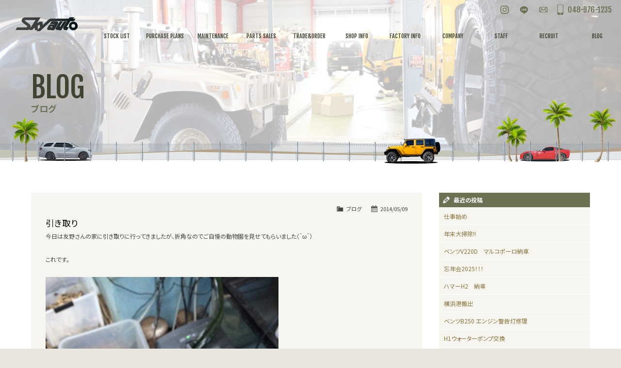

--- FILE ---
content_type: text/html; charset=UTF-8
request_url: https://www.skyauto.co.jp/archives/19
body_size: 11863
content:
<!doctype html>
<html class="no-js" lang="ja">
<head>

<!-- Google Tag Manager -->
<script>(function(w,d,s,l,i){w[l]=w[l]||[];w[l].push({'gtm.start':
new Date().getTime(),event:'gtm.js'});var f=d.getElementsByTagName(s)[0],
j=d.createElement(s),dl=l!='dataLayer'?'&l='+l:'';j.async=true;j.src=
'https://www.googletagmanager.com/gtm.js?id='+i+dl;f.parentNode.insertBefore(j,f);
})(window,document,'script','dataLayer','GTM-PT2FLBS');</script>
<!-- End Google Tag Manager -->

<!-- Global site tag (gtag.js) - Google Analytics -->
<script async src="https://www.googletagmanager.com/gtag/js?id=UA-109243968-1"></script>
<script>
  window.dataLayer = window.dataLayer || [];
  function gtag(){dataLayer.push(arguments);}
  gtag('js', new Date());
 
  gtag('config', 'UA-109243968-1');
</script>

<meta charset="UTF-8">
<title>引き取り | SkyautoSkyauto</title>
<meta name="viewport" content="width=device-width">
<meta name="format-detection" content="telephone=no">

<meta name="keywords" content="アメ車,アメリカ車,修理,埼玉,埼玉県,中古車販売,メンテナンス,買取,カスタム,部品" />

<!-- Web Font -->
<link href="https://maxcdn.bootstrapcdn.com/font-awesome/4.7.0/css/font-awesome.min.css" rel="stylesheet" />
<link href="https://fonts.googleapis.com/css?family=Noto+Serif+JP:700|Fjalla+One|Noto+Sans+JP:400,700,900&display=swap" rel="stylesheet">

<!-- CSS -->
<link href="https://www.skyauto.co.jp/wordpress/wp-content/themes/skyauto-full-res/css/basic.css?1767992018" rel="stylesheet">
<link href="https://www.skyauto.co.jp/wordpress/wp-content/themes/skyauto-full-res/css/common.css?1767992018" rel="stylesheet">
<link href="https://www.skyauto.co.jp/wordpress/wp-content/themes/skyauto-full-res/css/hrani.css?1767992018" rel="stylesheet">
<link href="https://www.skyauto.co.jp/wordpress/wp-content/themes/skyauto-full-res/css/contents.css?1767992018" rel="stylesheet" />


<!--[if lt IE 9]>
<script src="https://oss.maxcdn.com/html5shiv/3.7.2/html5shiv.min.js"></script>
<script src="https://oss.maxcdn.com/respond/1.4.2/respond.min.js"></script>
<![endif]--> 
<!--[if gte IE 9]>
  <style type="text/css">
    .gradient {
       filter: none;
    }
  </style>
<![endif]-->


		<!-- All in One SEO 4.9.3 - aioseo.com -->
	<meta name="description" content="今日は友野さんの家に引き取りに行ってきましたが、折角なのでご自慢の動物園を見せてもらいました（＾ω＾） これで" />
	<meta name="robots" content="max-snippet:-1, max-image-preview:large, max-video-preview:-1" />
	<meta name="author" content="SKYAUTO"/>
	<link rel="canonical" href="https://www.skyauto.co.jp/archives/19" />
	<meta name="generator" content="All in One SEO (AIOSEO) 4.9.3" />
		<meta property="og:locale" content="ja_JP" />
		<meta property="og:site_name" content="Skyauto | 埼玉県のアメ車専門店 | 中古車販売、修理・メンテナンスは【スカイオート】へ" />
		<meta property="og:type" content="article" />
		<meta property="og:title" content="引き取り | Skyauto" />
		<meta property="og:description" content="今日は友野さんの家に引き取りに行ってきましたが、折角なのでご自慢の動物園を見せてもらいました（＾ω＾） これで" />
		<meta property="og:url" content="https://www.skyauto.co.jp/archives/19" />
		<meta property="article:published_time" content="2014-05-09T08:22:35+00:00" />
		<meta property="article:modified_time" content="2014-07-31T02:53:45+00:00" />
		<meta name="twitter:card" content="summary" />
		<meta name="twitter:title" content="引き取り | Skyauto" />
		<meta name="twitter:description" content="今日は友野さんの家に引き取りに行ってきましたが、折角なのでご自慢の動物園を見せてもらいました（＾ω＾） これで" />
		<script type="application/ld+json" class="aioseo-schema">
			{"@context":"https:\/\/schema.org","@graph":[{"@type":"BlogPosting","@id":"https:\/\/www.skyauto.co.jp\/archives\/19#blogposting","name":"\u5f15\u304d\u53d6\u308a | Skyauto","headline":"\u5f15\u304d\u53d6\u308a","author":{"@id":"https:\/\/www.skyauto.co.jp\/archives\/author\/skyauto#author"},"publisher":{"@id":"https:\/\/www.skyauto.co.jp\/#organization"},"image":{"@type":"ImageObject","url":"https:\/\/www.skyauto.co.jp\/wordpress\/wp-content\/uploads\/2014\/05\/20140509-172013.jpg","@id":"https:\/\/www.skyauto.co.jp\/archives\/19\/#articleImage","width":480,"height":640},"datePublished":"2014-05-09T17:22:35+09:00","dateModified":"2014-07-31T11:53:45+09:00","inLanguage":"ja","mainEntityOfPage":{"@id":"https:\/\/www.skyauto.co.jp\/archives\/19#webpage"},"isPartOf":{"@id":"https:\/\/www.skyauto.co.jp\/archives\/19#webpage"},"articleSection":"\u30d6\u30ed\u30b0"},{"@type":"BreadcrumbList","@id":"https:\/\/www.skyauto.co.jp\/archives\/19#breadcrumblist","itemListElement":[{"@type":"ListItem","@id":"https:\/\/www.skyauto.co.jp#listItem","position":1,"name":"\u30db\u30fc\u30e0","item":"https:\/\/www.skyauto.co.jp","nextItem":{"@type":"ListItem","@id":"https:\/\/www.skyauto.co.jp\/archives\/category\/blog#listItem","name":"\u30d6\u30ed\u30b0"}},{"@type":"ListItem","@id":"https:\/\/www.skyauto.co.jp\/archives\/category\/blog#listItem","position":2,"name":"\u30d6\u30ed\u30b0","item":"https:\/\/www.skyauto.co.jp\/archives\/category\/blog","nextItem":{"@type":"ListItem","@id":"https:\/\/www.skyauto.co.jp\/archives\/19#listItem","name":"\u5f15\u304d\u53d6\u308a"},"previousItem":{"@type":"ListItem","@id":"https:\/\/www.skyauto.co.jp#listItem","name":"\u30db\u30fc\u30e0"}},{"@type":"ListItem","@id":"https:\/\/www.skyauto.co.jp\/archives\/19#listItem","position":3,"name":"\u5f15\u304d\u53d6\u308a","previousItem":{"@type":"ListItem","@id":"https:\/\/www.skyauto.co.jp\/archives\/category\/blog#listItem","name":"\u30d6\u30ed\u30b0"}}]},{"@type":"Organization","@id":"https:\/\/www.skyauto.co.jp\/#organization","name":"Skyauto","description":"\u57fc\u7389\u770c\u306e\u30a2\u30e1\u8eca\u5c02\u9580\u5e97 | \u4e2d\u53e4\u8eca\u8ca9\u58f2\u3001\u4fee\u7406\u30fb\u30e1\u30f3\u30c6\u30ca\u30f3\u30b9\u306f\u3010\u30b9\u30ab\u30a4\u30aa\u30fc\u30c8\u3011\u3078","url":"https:\/\/www.skyauto.co.jp\/"},{"@type":"Person","@id":"https:\/\/www.skyauto.co.jp\/archives\/author\/skyauto#author","url":"https:\/\/www.skyauto.co.jp\/archives\/author\/skyauto","name":"SKYAUTO","image":{"@type":"ImageObject","@id":"https:\/\/www.skyauto.co.jp\/archives\/19#authorImage","url":"https:\/\/secure.gravatar.com\/avatar\/7bfe44ce945dc07ba4f5475f51f9e67a221924dc44c3ec62d15b99dc344209e3?s=96&d=mm&r=g","width":96,"height":96,"caption":"SKYAUTO"}},{"@type":"WebPage","@id":"https:\/\/www.skyauto.co.jp\/archives\/19#webpage","url":"https:\/\/www.skyauto.co.jp\/archives\/19","name":"\u5f15\u304d\u53d6\u308a | Skyauto","description":"\u4eca\u65e5\u306f\u53cb\u91ce\u3055\u3093\u306e\u5bb6\u306b\u5f15\u304d\u53d6\u308a\u306b\u884c\u3063\u3066\u304d\u307e\u3057\u305f\u304c\u3001\u6298\u89d2\u306a\u306e\u3067\u3054\u81ea\u6162\u306e\u52d5\u7269\u5712\u3092\u898b\u305b\u3066\u3082\u3089\u3044\u307e\u3057\u305f\uff08\uff3e\u03c9\uff3e\uff09 \u3053\u308c\u3067","inLanguage":"ja","isPartOf":{"@id":"https:\/\/www.skyauto.co.jp\/#website"},"breadcrumb":{"@id":"https:\/\/www.skyauto.co.jp\/archives\/19#breadcrumblist"},"author":{"@id":"https:\/\/www.skyauto.co.jp\/archives\/author\/skyauto#author"},"creator":{"@id":"https:\/\/www.skyauto.co.jp\/archives\/author\/skyauto#author"},"datePublished":"2014-05-09T17:22:35+09:00","dateModified":"2014-07-31T11:53:45+09:00"},{"@type":"WebSite","@id":"https:\/\/www.skyauto.co.jp\/#website","url":"https:\/\/www.skyauto.co.jp\/","name":"Skyauto","description":"\u57fc\u7389\u770c\u306e\u30a2\u30e1\u8eca\u5c02\u9580\u5e97 | \u4e2d\u53e4\u8eca\u8ca9\u58f2\u3001\u4fee\u7406\u30fb\u30e1\u30f3\u30c6\u30ca\u30f3\u30b9\u306f\u3010\u30b9\u30ab\u30a4\u30aa\u30fc\u30c8\u3011\u3078","inLanguage":"ja","publisher":{"@id":"https:\/\/www.skyauto.co.jp\/#organization"}}]}
		</script>
		<!-- All in One SEO -->

<link rel="alternate" type="application/rss+xml" title="Skyauto &raquo; 引き取り のコメントのフィード" href="https://www.skyauto.co.jp/archives/19/feed" />
<link rel="alternate" title="oEmbed (JSON)" type="application/json+oembed" href="https://www.skyauto.co.jp/wp-json/oembed/1.0/embed?url=https%3A%2F%2Fwww.skyauto.co.jp%2Farchives%2F19" />
<link rel="alternate" title="oEmbed (XML)" type="text/xml+oembed" href="https://www.skyauto.co.jp/wp-json/oembed/1.0/embed?url=https%3A%2F%2Fwww.skyauto.co.jp%2Farchives%2F19&#038;format=xml" />
<style id='wp-img-auto-sizes-contain-inline-css' type='text/css'>
img:is([sizes=auto i],[sizes^="auto," i]){contain-intrinsic-size:3000px 1500px}
/*# sourceURL=wp-img-auto-sizes-contain-inline-css */
</style>
<link rel='stylesheet' id='ai1ec_style-css' href='//www.skyauto.co.jp/wordpress/wp-content/plugins/all-in-one-event-calendar/public/themes-ai1ec/vortex/css/ai1ec_parsed_css.css?ver=3.0.0' type='text/css' media='all' />
<link rel='stylesheet' id='sbi_styles-css' href='https://www.skyauto.co.jp/wordpress/wp-content/plugins/instagram-feed/css/sbi-styles.min.css?ver=6.10.0' type='text/css' media='all' />
<style id='wp-emoji-styles-inline-css' type='text/css'>

	img.wp-smiley, img.emoji {
		display: inline !important;
		border: none !important;
		box-shadow: none !important;
		height: 1em !important;
		width: 1em !important;
		margin: 0 0.07em !important;
		vertical-align: -0.1em !important;
		background: none !important;
		padding: 0 !important;
	}
/*# sourceURL=wp-emoji-styles-inline-css */
</style>
<link rel='stylesheet' id='wp-block-library-css' href='https://www.skyauto.co.jp/wordpress/wp-includes/css/dist/block-library/style.min.css?ver=6.9' type='text/css' media='all' />
<style id='global-styles-inline-css' type='text/css'>
:root{--wp--preset--aspect-ratio--square: 1;--wp--preset--aspect-ratio--4-3: 4/3;--wp--preset--aspect-ratio--3-4: 3/4;--wp--preset--aspect-ratio--3-2: 3/2;--wp--preset--aspect-ratio--2-3: 2/3;--wp--preset--aspect-ratio--16-9: 16/9;--wp--preset--aspect-ratio--9-16: 9/16;--wp--preset--color--black: #000000;--wp--preset--color--cyan-bluish-gray: #abb8c3;--wp--preset--color--white: #ffffff;--wp--preset--color--pale-pink: #f78da7;--wp--preset--color--vivid-red: #cf2e2e;--wp--preset--color--luminous-vivid-orange: #ff6900;--wp--preset--color--luminous-vivid-amber: #fcb900;--wp--preset--color--light-green-cyan: #7bdcb5;--wp--preset--color--vivid-green-cyan: #00d084;--wp--preset--color--pale-cyan-blue: #8ed1fc;--wp--preset--color--vivid-cyan-blue: #0693e3;--wp--preset--color--vivid-purple: #9b51e0;--wp--preset--gradient--vivid-cyan-blue-to-vivid-purple: linear-gradient(135deg,rgb(6,147,227) 0%,rgb(155,81,224) 100%);--wp--preset--gradient--light-green-cyan-to-vivid-green-cyan: linear-gradient(135deg,rgb(122,220,180) 0%,rgb(0,208,130) 100%);--wp--preset--gradient--luminous-vivid-amber-to-luminous-vivid-orange: linear-gradient(135deg,rgb(252,185,0) 0%,rgb(255,105,0) 100%);--wp--preset--gradient--luminous-vivid-orange-to-vivid-red: linear-gradient(135deg,rgb(255,105,0) 0%,rgb(207,46,46) 100%);--wp--preset--gradient--very-light-gray-to-cyan-bluish-gray: linear-gradient(135deg,rgb(238,238,238) 0%,rgb(169,184,195) 100%);--wp--preset--gradient--cool-to-warm-spectrum: linear-gradient(135deg,rgb(74,234,220) 0%,rgb(151,120,209) 20%,rgb(207,42,186) 40%,rgb(238,44,130) 60%,rgb(251,105,98) 80%,rgb(254,248,76) 100%);--wp--preset--gradient--blush-light-purple: linear-gradient(135deg,rgb(255,206,236) 0%,rgb(152,150,240) 100%);--wp--preset--gradient--blush-bordeaux: linear-gradient(135deg,rgb(254,205,165) 0%,rgb(254,45,45) 50%,rgb(107,0,62) 100%);--wp--preset--gradient--luminous-dusk: linear-gradient(135deg,rgb(255,203,112) 0%,rgb(199,81,192) 50%,rgb(65,88,208) 100%);--wp--preset--gradient--pale-ocean: linear-gradient(135deg,rgb(255,245,203) 0%,rgb(182,227,212) 50%,rgb(51,167,181) 100%);--wp--preset--gradient--electric-grass: linear-gradient(135deg,rgb(202,248,128) 0%,rgb(113,206,126) 100%);--wp--preset--gradient--midnight: linear-gradient(135deg,rgb(2,3,129) 0%,rgb(40,116,252) 100%);--wp--preset--font-size--small: 13px;--wp--preset--font-size--medium: 20px;--wp--preset--font-size--large: 36px;--wp--preset--font-size--x-large: 42px;--wp--preset--spacing--20: 0.44rem;--wp--preset--spacing--30: 0.67rem;--wp--preset--spacing--40: 1rem;--wp--preset--spacing--50: 1.5rem;--wp--preset--spacing--60: 2.25rem;--wp--preset--spacing--70: 3.38rem;--wp--preset--spacing--80: 5.06rem;--wp--preset--shadow--natural: 6px 6px 9px rgba(0, 0, 0, 0.2);--wp--preset--shadow--deep: 12px 12px 50px rgba(0, 0, 0, 0.4);--wp--preset--shadow--sharp: 6px 6px 0px rgba(0, 0, 0, 0.2);--wp--preset--shadow--outlined: 6px 6px 0px -3px rgb(255, 255, 255), 6px 6px rgb(0, 0, 0);--wp--preset--shadow--crisp: 6px 6px 0px rgb(0, 0, 0);}:where(.is-layout-flex){gap: 0.5em;}:where(.is-layout-grid){gap: 0.5em;}body .is-layout-flex{display: flex;}.is-layout-flex{flex-wrap: wrap;align-items: center;}.is-layout-flex > :is(*, div){margin: 0;}body .is-layout-grid{display: grid;}.is-layout-grid > :is(*, div){margin: 0;}:where(.wp-block-columns.is-layout-flex){gap: 2em;}:where(.wp-block-columns.is-layout-grid){gap: 2em;}:where(.wp-block-post-template.is-layout-flex){gap: 1.25em;}:where(.wp-block-post-template.is-layout-grid){gap: 1.25em;}.has-black-color{color: var(--wp--preset--color--black) !important;}.has-cyan-bluish-gray-color{color: var(--wp--preset--color--cyan-bluish-gray) !important;}.has-white-color{color: var(--wp--preset--color--white) !important;}.has-pale-pink-color{color: var(--wp--preset--color--pale-pink) !important;}.has-vivid-red-color{color: var(--wp--preset--color--vivid-red) !important;}.has-luminous-vivid-orange-color{color: var(--wp--preset--color--luminous-vivid-orange) !important;}.has-luminous-vivid-amber-color{color: var(--wp--preset--color--luminous-vivid-amber) !important;}.has-light-green-cyan-color{color: var(--wp--preset--color--light-green-cyan) !important;}.has-vivid-green-cyan-color{color: var(--wp--preset--color--vivid-green-cyan) !important;}.has-pale-cyan-blue-color{color: var(--wp--preset--color--pale-cyan-blue) !important;}.has-vivid-cyan-blue-color{color: var(--wp--preset--color--vivid-cyan-blue) !important;}.has-vivid-purple-color{color: var(--wp--preset--color--vivid-purple) !important;}.has-black-background-color{background-color: var(--wp--preset--color--black) !important;}.has-cyan-bluish-gray-background-color{background-color: var(--wp--preset--color--cyan-bluish-gray) !important;}.has-white-background-color{background-color: var(--wp--preset--color--white) !important;}.has-pale-pink-background-color{background-color: var(--wp--preset--color--pale-pink) !important;}.has-vivid-red-background-color{background-color: var(--wp--preset--color--vivid-red) !important;}.has-luminous-vivid-orange-background-color{background-color: var(--wp--preset--color--luminous-vivid-orange) !important;}.has-luminous-vivid-amber-background-color{background-color: var(--wp--preset--color--luminous-vivid-amber) !important;}.has-light-green-cyan-background-color{background-color: var(--wp--preset--color--light-green-cyan) !important;}.has-vivid-green-cyan-background-color{background-color: var(--wp--preset--color--vivid-green-cyan) !important;}.has-pale-cyan-blue-background-color{background-color: var(--wp--preset--color--pale-cyan-blue) !important;}.has-vivid-cyan-blue-background-color{background-color: var(--wp--preset--color--vivid-cyan-blue) !important;}.has-vivid-purple-background-color{background-color: var(--wp--preset--color--vivid-purple) !important;}.has-black-border-color{border-color: var(--wp--preset--color--black) !important;}.has-cyan-bluish-gray-border-color{border-color: var(--wp--preset--color--cyan-bluish-gray) !important;}.has-white-border-color{border-color: var(--wp--preset--color--white) !important;}.has-pale-pink-border-color{border-color: var(--wp--preset--color--pale-pink) !important;}.has-vivid-red-border-color{border-color: var(--wp--preset--color--vivid-red) !important;}.has-luminous-vivid-orange-border-color{border-color: var(--wp--preset--color--luminous-vivid-orange) !important;}.has-luminous-vivid-amber-border-color{border-color: var(--wp--preset--color--luminous-vivid-amber) !important;}.has-light-green-cyan-border-color{border-color: var(--wp--preset--color--light-green-cyan) !important;}.has-vivid-green-cyan-border-color{border-color: var(--wp--preset--color--vivid-green-cyan) !important;}.has-pale-cyan-blue-border-color{border-color: var(--wp--preset--color--pale-cyan-blue) !important;}.has-vivid-cyan-blue-border-color{border-color: var(--wp--preset--color--vivid-cyan-blue) !important;}.has-vivid-purple-border-color{border-color: var(--wp--preset--color--vivid-purple) !important;}.has-vivid-cyan-blue-to-vivid-purple-gradient-background{background: var(--wp--preset--gradient--vivid-cyan-blue-to-vivid-purple) !important;}.has-light-green-cyan-to-vivid-green-cyan-gradient-background{background: var(--wp--preset--gradient--light-green-cyan-to-vivid-green-cyan) !important;}.has-luminous-vivid-amber-to-luminous-vivid-orange-gradient-background{background: var(--wp--preset--gradient--luminous-vivid-amber-to-luminous-vivid-orange) !important;}.has-luminous-vivid-orange-to-vivid-red-gradient-background{background: var(--wp--preset--gradient--luminous-vivid-orange-to-vivid-red) !important;}.has-very-light-gray-to-cyan-bluish-gray-gradient-background{background: var(--wp--preset--gradient--very-light-gray-to-cyan-bluish-gray) !important;}.has-cool-to-warm-spectrum-gradient-background{background: var(--wp--preset--gradient--cool-to-warm-spectrum) !important;}.has-blush-light-purple-gradient-background{background: var(--wp--preset--gradient--blush-light-purple) !important;}.has-blush-bordeaux-gradient-background{background: var(--wp--preset--gradient--blush-bordeaux) !important;}.has-luminous-dusk-gradient-background{background: var(--wp--preset--gradient--luminous-dusk) !important;}.has-pale-ocean-gradient-background{background: var(--wp--preset--gradient--pale-ocean) !important;}.has-electric-grass-gradient-background{background: var(--wp--preset--gradient--electric-grass) !important;}.has-midnight-gradient-background{background: var(--wp--preset--gradient--midnight) !important;}.has-small-font-size{font-size: var(--wp--preset--font-size--small) !important;}.has-medium-font-size{font-size: var(--wp--preset--font-size--medium) !important;}.has-large-font-size{font-size: var(--wp--preset--font-size--large) !important;}.has-x-large-font-size{font-size: var(--wp--preset--font-size--x-large) !important;}
/*# sourceURL=global-styles-inline-css */
</style>

<style id='classic-theme-styles-inline-css' type='text/css'>
/*! This file is auto-generated */
.wp-block-button__link{color:#fff;background-color:#32373c;border-radius:9999px;box-shadow:none;text-decoration:none;padding:calc(.667em + 2px) calc(1.333em + 2px);font-size:1.125em}.wp-block-file__button{background:#32373c;color:#fff;text-decoration:none}
/*# sourceURL=/wp-includes/css/classic-themes.min.css */
</style>
<link rel='stylesheet' id='contact-form-7-css' href='https://www.skyauto.co.jp/wordpress/wp-content/plugins/contact-form-7/includes/css/styles.css?ver=6.1.4' type='text/css' media='all' />
<link rel='stylesheet' id='dashicons-css' href='https://www.skyauto.co.jp/wordpress/wp-includes/css/dashicons.min.css?ver=6.9' type='text/css' media='all' />
<link rel='stylesheet' id='themename-style-css' href='https://www.skyauto.co.jp/wordpress/wp-content/themes/skyauto-full-res/style.css?ver=1.0' type='text/css' media='all' />
<link rel='stylesheet' id='fancybox-css' href='https://www.skyauto.co.jp/wordpress/wp-content/plugins/easy-fancybox/fancybox/1.5.4/jquery.fancybox.min.css?ver=6.9' type='text/css' media='screen' />
<style id='fancybox-inline-css' type='text/css'>
#fancybox-content{border-color:#fff;}
/*# sourceURL=fancybox-inline-css */
</style>
<script type="text/javascript" src="https://www.skyauto.co.jp/wordpress/wp-includes/js/jquery/jquery.min.js?ver=3.7.1" id="jquery-core-js"></script>
<script type="text/javascript" src="https://www.skyauto.co.jp/wordpress/wp-includes/js/jquery/jquery-migrate.min.js?ver=3.4.1" id="jquery-migrate-js"></script>
<link rel="https://api.w.org/" href="https://www.skyauto.co.jp/wp-json/" /><link rel="alternate" title="JSON" type="application/json" href="https://www.skyauto.co.jp/wp-json/wp/v2/posts/19" /><link rel="EditURI" type="application/rsd+xml" title="RSD" href="https://www.skyauto.co.jp/wordpress/xmlrpc.php?rsd" />
<meta name="generator" content="WordPress 6.9" />
<link rel='shortlink' href='https://www.skyauto.co.jp/?p=19' />

<!-- BEGIN: WP Social Bookmarking Light HEAD --><script>
    (function (d, s, id) {
        var js, fjs = d.getElementsByTagName(s)[0];
        if (d.getElementById(id)) return;
        js = d.createElement(s);
        js.id = id;
        js.src = "//connect.facebook.net/ja_JP/sdk.js#xfbml=1&version=v2.7";
        fjs.parentNode.insertBefore(js, fjs);
    }(document, 'script', 'facebook-jssdk'));
</script>
<style type="text/css">.wp_social_bookmarking_light{
    border: 0 !important;
    padding: 0 0 20px 0 !important;
    margin: 0 !important;
    clear: both;
    display: block;
}
.wp_social_bookmarking_light div{
    float: right !important;
    border: 0 !important;
    padding: 0 !important;
    margin: 0 5px 0px 0 !important;
    width: auto;
    height: 13px !important;
    text-indent: 0 !important;
}
.wp_social_bookmarking_light img{
    border: 0 !important;
    padding: 0;
    margin: 0;
    vertical-align: top !important;
}
.wp_social_bookmarking_light_clear{
    clear: both !important;
    margin: 0 !important;
}
#fb-root{
    display: none;
}
.wsbl_twitter{
    width: 100px;
}
.wsbl_facebook_like iframe{
    max-width: none !important;
}
</style>
<!-- END: WP Social Bookmarking Light HEAD -->

</head>

<body>

<!-- Google Tag Manager (noscript) -->
<noscript><iframe src="https://www.googletagmanager.com/ns.html?id=GTM-PT2FLBS"
height="0" width="0" style="display:none;visibility:hidden"></iframe></noscript>
<!-- End Google Tag Manager (noscript) -->


<section id="wrapper" class="cf">

<!-- Menu botton -->
<p id="pmenubn"><a href="#menu" class="menu-link">MENU</a></p>
<!--/Menu botton --> 

<!-- Header -->
<header id="header">
<h1><a href="https://www.skyauto.co.jp">スカイオート</a></h1>
<div id="hr02">
<ul id="hric">
<li class="hric01"><a href="https://www.instagram.com/skyautoinc/" id="hric-ins" target="_blank">Instagram</a></li>
<li class="hric01"><a href="https://www.skyauto.co.jp/line" id="hric-line" target="_blank">LINE</a></li>
<li class="hric01"><a href="https://www.skyauto.co.jp/contact" id="hric-mail">お問い合わせ</a></li>
<li class="hric02"><a href="tel:0489761235" id="hric-tel">048-976-1235</a></li>
</ul>
</div>
<!-- Menu -->
<div id="menubody">
<nav id="menu" role="navigation">
<ul>
<li class="navb_m"><a href="https://www.skyauto.co.jp"><span class="m_ent">HOME</span><span class="m_jpt">ホーム</span></a></li>
<li><a href="https://www.skyauto.co.jp/stock"><span class="m_ent">STOCK LIST</span><span class="m_jpt">在庫車情報</span></a></li>
<li><a href="https://www.skyauto.co.jp/purchase"><span class="m_ent">PURCHASE PLANS</span><span class="m_jpt">ご購入プラン</span></a></li>
<li><a href="https://www.skyauto.co.jp/maintenance"><span class="m_ent">MAINTENANCE</span><span class="m_jpt">整備作業実例</span></a></li>
<li><a href="https://www.skyauto.co.jp/parts"><span class="m_ent">PARTS SALES</span><span class="m_jpt">パーツ販売</span></a></li>
<li><a href="https://www.skyauto.co.jp/trade"><span class="m_ent">TRADE&amp;ORDER</span><span class="m_jpt">買取＆オーダー</span></a></li>
<li><a href="https://www.skyauto.co.jp/shop"><span class="m_ent">SHOP INFO</span><span class="m_jpt">店舗紹介</span></a></li>
<li><a href="https://www.skyauto.co.jp/factory"><span class="m_ent">FACTORY INFO</span><span class="m_jpt">工場紹介</span></a></li>
<li><a href="https://www.skyauto.co.jp/company"><span class="m_ent">COMPANY</span><span class="m_jpt">会社概要</span></a></li>
<li><a href="https://www.skyauto.co.jp/staff"><span class="m_ent">STAFF</span><span class="m_jpt">スタッフ紹介</span></a></li>
<li><a href="https://www.skyauto.co.jp/recruit"><span class="m_ent">RECRUIT</span><span class="m_jpt">求人情報</span></a></li>
<li><a href="https://www.skyauto.co.jp/blog"><span class="m_ent">BLOG</span><span class="m_jpt">公式ブログ</span></a></li>
<li class="navb_m"><a href="https://www.skyauto.co.jp/contact"><span class="m_ent">CONTACT US</span><span class="m_jpt">お問い合わせ</span></a></li>
</ul>
</nav>
</div>
<!--/Menu --> 
</header>
<!-- /Header -->
<!-- Pagetitle -->
<section class="pagetitle" id="pt-blog">
<div class="ptcov0"></div>
<div class="ptcov">
<div id="ptbody" class="cf">
<h2>BLOG</h2>
<p>ブログ</p>
</div>
</div>
</section>
<!-- /Pagetitle -->

<!-- Contents -->
<section id="msp" class="cf">
<div class="mmbody cf">
<div id="mcwrap">

<div id="mcleft">

    <article class="post cf">
    <div class="entry cf">
      <div class="blog_info cf">
        <ul>
          <li class="cal"><span class="dashicons dashicons-calendar-alt"></span>&nbsp;2014/05/09</li>
          <li class="cat"><span class="dashicons dashicons-category"></span>&nbsp;<a href="https://www.skyauto.co.jp/archives/category/blog" rel="category tag">ブログ</a></li>
                  </ul>
      </div>
      <h2 class="title">引き取り</h2>
      <p>今日は友野さんの家に引き取りに行ってきましたが、折角なのでご自慢の動物園を見せてもらいました（＾ω＾）</p>
<p>これです。</p>
<p></em></p>
<p><a href="https://www.skyauto.co.jp/wordpress/wp-content/uploads/2014/05/20140509-172013.jpg"><img decoding="async" src="https://www.skyauto.co.jp/wordpress/wp-content/uploads/2014/05/20140509-172013.jpg" alt="20140509-172013.jpg" class="alignnone size-full" /></a></p>
<p>まずはタランチュラ(⌒-⌒; )</p>
<p>お次は</p>
<p><a href="https://www.skyauto.co.jp/wordpress/wp-content/uploads/2014/05/20140509-172117.jpg"><img decoding="async" src="https://www.skyauto.co.jp/wordpress/wp-content/uploads/2014/05/20140509-172117.jpg" alt="20140509-172117.jpg" class="alignnone size-full" /></a></p>
<p>エリマキトカゲ</p>
<p>そんでとってこいつ！</p>
<p><a href="https://www.skyauto.co.jp/wordpress/wp-content/uploads/2014/05/20140509-172200.jpg"><img decoding="async" src="https://www.skyauto.co.jp/wordpress/wp-content/uploads/2014/05/20140509-172200.jpg" alt="20140509-172200.jpg" class="alignnone size-full" /></a></p>
<p>いまだに首の周りがむず痒い（笑）</p>
<p>murakami</p>
<div class='wp_social_bookmarking_light'>        <div class="wsbl_facebook_like"><div id="fb-root"></div><fb:like href="https://www.skyauto.co.jp/archives/19" layout="button_count" action="like" width="100" share="false" show_faces="false" ></fb:like></div>        <div class="wsbl_twitter"><a href="https://twitter.com/share" class="twitter-share-button" data-url="https://www.skyauto.co.jp/archives/19" data-text="引き取り" data-lang="ja">Tweet</a></div></div>
<br class='wp_social_bookmarking_light_clear' />
    </div>
  </article>
    
  <div class="nav-below cf">
    <span class="nav-previous"><a href="https://www.skyauto.co.jp/archives/5186" rel="prev"><i class="fa fa-angle-double-left"></i> 前の記事</a></span>
    <span class="nav-next"><a href="https://www.skyauto.co.jp/archives/5187" rel="next">次の記事 <i class="fa fa-angle-double-right"></i></a></span>
  </div>
  

</div>

<div id="mcright">
<div class="widget-area">
<ul>

		<li id="recent-posts-3" class="widget-container cf widget_recent_entries">
		<h3 class="widget-title">最近の投稿</h3>
		<ul>
											<li>
					<a href="https://www.skyauto.co.jp/archives/20363">仕事始め</a>
									</li>
											<li>
					<a href="https://www.skyauto.co.jp/archives/20357">年末大掃除!!</a>
									</li>
											<li>
					<a href="https://www.skyauto.co.jp/archives/20356">ベンツV220D　マルコポーロ納車</a>
									</li>
											<li>
					<a href="https://www.skyauto.co.jp/archives/20342">忘年会2025！！！</a>
									</li>
											<li>
					<a href="https://www.skyauto.co.jp/archives/20338">ハマーH2　納車</a>
									</li>
											<li>
					<a href="https://www.skyauto.co.jp/archives/20333">横浜港搬出</a>
									</li>
											<li>
					<a href="https://www.skyauto.co.jp/archives/20329">ベンツB250 エンジン警告灯修理</a>
									</li>
											<li>
					<a href="https://www.skyauto.co.jp/archives/20310">H1ウォーターポンプ交換</a>
									</li>
											<li>
					<a href="https://www.skyauto.co.jp/archives/20305">港搬出</a>
									</li>
											<li>
					<a href="https://www.skyauto.co.jp/archives/20298">納車に引き取り出張修理！ そしてビックニュース！</a>
									</li>
					</ul>

		</li><li id="categories-3" class="widget-container cf widget_categories"><h3 class="widget-title">カテゴリー</h3>
			<ul>
					<li class="cat-item cat-item-2"><a href="https://www.skyauto.co.jp/archives/category/news">ニュース</a>
</li>
	<li class="cat-item cat-item-1"><a href="https://www.skyauto.co.jp/archives/category/blog">ブログ</a>
</li>
	<li class="cat-item cat-item-6"><a href="https://www.skyauto.co.jp/archives/category/casestudy">作業事例</a>
</li>
	<li class="cat-item cat-item-3"><a href="https://www.skyauto.co.jp/archives/category/delivery">納車</a>
</li>
			</ul>

			</li><li id="calendar-2" class="widget-container cf widget_calendar"><h3 class="widget-title">カレンダー</h3><div id="calendar_wrap" class="calendar_wrap"><table id="wp-calendar" class="wp-calendar-table">
	<caption>2026年1月</caption>
	<thead>
	<tr>
		<th scope="col" aria-label="月曜日">月</th>
		<th scope="col" aria-label="火曜日">火</th>
		<th scope="col" aria-label="水曜日">水</th>
		<th scope="col" aria-label="木曜日">木</th>
		<th scope="col" aria-label="金曜日">金</th>
		<th scope="col" aria-label="土曜日">土</th>
		<th scope="col" aria-label="日曜日">日</th>
	</tr>
	</thead>
	<tbody>
	<tr>
		<td colspan="3" class="pad">&nbsp;</td><td>1</td><td>2</td><td>3</td><td>4</td>
	</tr>
	<tr>
		<td>5</td><td>6</td><td>7</td><td><a href="https://www.skyauto.co.jp/archives/date/2026/01/08" aria-label="2026年1月8日 に投稿を公開">8</a></td><td>9</td><td id="today">10</td><td>11</td>
	</tr>
	<tr>
		<td>12</td><td>13</td><td>14</td><td>15</td><td>16</td><td>17</td><td>18</td>
	</tr>
	<tr>
		<td>19</td><td>20</td><td>21</td><td>22</td><td>23</td><td>24</td><td>25</td>
	</tr>
	<tr>
		<td>26</td><td>27</td><td>28</td><td>29</td><td>30</td><td>31</td>
		<td class="pad" colspan="1">&nbsp;</td>
	</tr>
	</tbody>
	</table><nav aria-label="前と次の月" class="wp-calendar-nav">
		<span class="wp-calendar-nav-prev"><a href="https://www.skyauto.co.jp/archives/date/2025/12">&laquo; 12月</a></span>
		<span class="pad">&nbsp;</span>
		<span class="wp-calendar-nav-next">&nbsp;</span>
	</nav></div></li><li id="archives-3" class="widget-container cf widget_archive"><h3 class="widget-title">アーカイブ</h3>
			<ul>
					<li><a href='https://www.skyauto.co.jp/archives/date/2026/01'>2026年1月</a></li>
	<li><a href='https://www.skyauto.co.jp/archives/date/2025/12'>2025年12月</a></li>
	<li><a href='https://www.skyauto.co.jp/archives/date/2025/11'>2025年11月</a></li>
	<li><a href='https://www.skyauto.co.jp/archives/date/2025/10'>2025年10月</a></li>
	<li><a href='https://www.skyauto.co.jp/archives/date/2025/09'>2025年9月</a></li>
	<li><a href='https://www.skyauto.co.jp/archives/date/2025/08'>2025年8月</a></li>
	<li><a href='https://www.skyauto.co.jp/archives/date/2025/07'>2025年7月</a></li>
	<li><a href='https://www.skyauto.co.jp/archives/date/2025/06'>2025年6月</a></li>
	<li><a href='https://www.skyauto.co.jp/archives/date/2025/05'>2025年5月</a></li>
	<li><a href='https://www.skyauto.co.jp/archives/date/2025/04'>2025年4月</a></li>
	<li><a href='https://www.skyauto.co.jp/archives/date/2025/03'>2025年3月</a></li>
	<li><a href='https://www.skyauto.co.jp/archives/date/2025/02'>2025年2月</a></li>
	<li><a href='https://www.skyauto.co.jp/archives/date/2025/01'>2025年1月</a></li>
	<li><a href='https://www.skyauto.co.jp/archives/date/2024/12'>2024年12月</a></li>
	<li><a href='https://www.skyauto.co.jp/archives/date/2024/11'>2024年11月</a></li>
	<li><a href='https://www.skyauto.co.jp/archives/date/2024/10'>2024年10月</a></li>
	<li><a href='https://www.skyauto.co.jp/archives/date/2024/09'>2024年9月</a></li>
	<li><a href='https://www.skyauto.co.jp/archives/date/2024/08'>2024年8月</a></li>
	<li><a href='https://www.skyauto.co.jp/archives/date/2024/07'>2024年7月</a></li>
	<li><a href='https://www.skyauto.co.jp/archives/date/2024/06'>2024年6月</a></li>
	<li><a href='https://www.skyauto.co.jp/archives/date/2024/05'>2024年5月</a></li>
	<li><a href='https://www.skyauto.co.jp/archives/date/2024/04'>2024年4月</a></li>
	<li><a href='https://www.skyauto.co.jp/archives/date/2024/03'>2024年3月</a></li>
	<li><a href='https://www.skyauto.co.jp/archives/date/2024/02'>2024年2月</a></li>
	<li><a href='https://www.skyauto.co.jp/archives/date/2024/01'>2024年1月</a></li>
	<li><a href='https://www.skyauto.co.jp/archives/date/2023/12'>2023年12月</a></li>
	<li><a href='https://www.skyauto.co.jp/archives/date/2023/11'>2023年11月</a></li>
	<li><a href='https://www.skyauto.co.jp/archives/date/2023/10'>2023年10月</a></li>
	<li><a href='https://www.skyauto.co.jp/archives/date/2023/09'>2023年9月</a></li>
	<li><a href='https://www.skyauto.co.jp/archives/date/2023/08'>2023年8月</a></li>
	<li><a href='https://www.skyauto.co.jp/archives/date/2023/07'>2023年7月</a></li>
	<li><a href='https://www.skyauto.co.jp/archives/date/2023/06'>2023年6月</a></li>
	<li><a href='https://www.skyauto.co.jp/archives/date/2023/05'>2023年5月</a></li>
	<li><a href='https://www.skyauto.co.jp/archives/date/2023/04'>2023年4月</a></li>
	<li><a href='https://www.skyauto.co.jp/archives/date/2023/03'>2023年3月</a></li>
	<li><a href='https://www.skyauto.co.jp/archives/date/2023/02'>2023年2月</a></li>
	<li><a href='https://www.skyauto.co.jp/archives/date/2023/01'>2023年1月</a></li>
	<li><a href='https://www.skyauto.co.jp/archives/date/2022/12'>2022年12月</a></li>
	<li><a href='https://www.skyauto.co.jp/archives/date/2022/11'>2022年11月</a></li>
	<li><a href='https://www.skyauto.co.jp/archives/date/2022/10'>2022年10月</a></li>
	<li><a href='https://www.skyauto.co.jp/archives/date/2022/09'>2022年9月</a></li>
	<li><a href='https://www.skyauto.co.jp/archives/date/2022/08'>2022年8月</a></li>
	<li><a href='https://www.skyauto.co.jp/archives/date/2022/07'>2022年7月</a></li>
	<li><a href='https://www.skyauto.co.jp/archives/date/2022/06'>2022年6月</a></li>
	<li><a href='https://www.skyauto.co.jp/archives/date/2022/05'>2022年5月</a></li>
	<li><a href='https://www.skyauto.co.jp/archives/date/2022/04'>2022年4月</a></li>
	<li><a href='https://www.skyauto.co.jp/archives/date/2022/03'>2022年3月</a></li>
	<li><a href='https://www.skyauto.co.jp/archives/date/2022/02'>2022年2月</a></li>
	<li><a href='https://www.skyauto.co.jp/archives/date/2022/01'>2022年1月</a></li>
	<li><a href='https://www.skyauto.co.jp/archives/date/2021/12'>2021年12月</a></li>
	<li><a href='https://www.skyauto.co.jp/archives/date/2021/11'>2021年11月</a></li>
	<li><a href='https://www.skyauto.co.jp/archives/date/2021/10'>2021年10月</a></li>
	<li><a href='https://www.skyauto.co.jp/archives/date/2021/09'>2021年9月</a></li>
	<li><a href='https://www.skyauto.co.jp/archives/date/2021/08'>2021年8月</a></li>
	<li><a href='https://www.skyauto.co.jp/archives/date/2021/07'>2021年7月</a></li>
	<li><a href='https://www.skyauto.co.jp/archives/date/2021/06'>2021年6月</a></li>
	<li><a href='https://www.skyauto.co.jp/archives/date/2021/05'>2021年5月</a></li>
	<li><a href='https://www.skyauto.co.jp/archives/date/2021/04'>2021年4月</a></li>
	<li><a href='https://www.skyauto.co.jp/archives/date/2021/03'>2021年3月</a></li>
	<li><a href='https://www.skyauto.co.jp/archives/date/2021/02'>2021年2月</a></li>
	<li><a href='https://www.skyauto.co.jp/archives/date/2021/01'>2021年1月</a></li>
	<li><a href='https://www.skyauto.co.jp/archives/date/2020/12'>2020年12月</a></li>
	<li><a href='https://www.skyauto.co.jp/archives/date/2020/11'>2020年11月</a></li>
	<li><a href='https://www.skyauto.co.jp/archives/date/2020/10'>2020年10月</a></li>
	<li><a href='https://www.skyauto.co.jp/archives/date/2020/09'>2020年9月</a></li>
	<li><a href='https://www.skyauto.co.jp/archives/date/2020/08'>2020年8月</a></li>
	<li><a href='https://www.skyauto.co.jp/archives/date/2020/07'>2020年7月</a></li>
	<li><a href='https://www.skyauto.co.jp/archives/date/2020/06'>2020年6月</a></li>
	<li><a href='https://www.skyauto.co.jp/archives/date/2020/05'>2020年5月</a></li>
	<li><a href='https://www.skyauto.co.jp/archives/date/2020/04'>2020年4月</a></li>
	<li><a href='https://www.skyauto.co.jp/archives/date/2020/03'>2020年3月</a></li>
	<li><a href='https://www.skyauto.co.jp/archives/date/2020/02'>2020年2月</a></li>
	<li><a href='https://www.skyauto.co.jp/archives/date/2020/01'>2020年1月</a></li>
	<li><a href='https://www.skyauto.co.jp/archives/date/2019/12'>2019年12月</a></li>
	<li><a href='https://www.skyauto.co.jp/archives/date/2019/11'>2019年11月</a></li>
	<li><a href='https://www.skyauto.co.jp/archives/date/2019/10'>2019年10月</a></li>
	<li><a href='https://www.skyauto.co.jp/archives/date/2019/09'>2019年9月</a></li>
	<li><a href='https://www.skyauto.co.jp/archives/date/2019/08'>2019年8月</a></li>
	<li><a href='https://www.skyauto.co.jp/archives/date/2019/07'>2019年7月</a></li>
	<li><a href='https://www.skyauto.co.jp/archives/date/2019/06'>2019年6月</a></li>
	<li><a href='https://www.skyauto.co.jp/archives/date/2019/05'>2019年5月</a></li>
	<li><a href='https://www.skyauto.co.jp/archives/date/2019/04'>2019年4月</a></li>
	<li><a href='https://www.skyauto.co.jp/archives/date/2019/03'>2019年3月</a></li>
	<li><a href='https://www.skyauto.co.jp/archives/date/2019/02'>2019年2月</a></li>
	<li><a href='https://www.skyauto.co.jp/archives/date/2019/01'>2019年1月</a></li>
	<li><a href='https://www.skyauto.co.jp/archives/date/2018/12'>2018年12月</a></li>
	<li><a href='https://www.skyauto.co.jp/archives/date/2018/11'>2018年11月</a></li>
	<li><a href='https://www.skyauto.co.jp/archives/date/2018/10'>2018年10月</a></li>
	<li><a href='https://www.skyauto.co.jp/archives/date/2018/09'>2018年9月</a></li>
	<li><a href='https://www.skyauto.co.jp/archives/date/2018/08'>2018年8月</a></li>
	<li><a href='https://www.skyauto.co.jp/archives/date/2018/07'>2018年7月</a></li>
	<li><a href='https://www.skyauto.co.jp/archives/date/2018/06'>2018年6月</a></li>
	<li><a href='https://www.skyauto.co.jp/archives/date/2018/05'>2018年5月</a></li>
	<li><a href='https://www.skyauto.co.jp/archives/date/2018/04'>2018年4月</a></li>
	<li><a href='https://www.skyauto.co.jp/archives/date/2018/03'>2018年3月</a></li>
	<li><a href='https://www.skyauto.co.jp/archives/date/2018/02'>2018年2月</a></li>
	<li><a href='https://www.skyauto.co.jp/archives/date/2018/01'>2018年1月</a></li>
	<li><a href='https://www.skyauto.co.jp/archives/date/2017/12'>2017年12月</a></li>
	<li><a href='https://www.skyauto.co.jp/archives/date/2017/11'>2017年11月</a></li>
	<li><a href='https://www.skyauto.co.jp/archives/date/2017/10'>2017年10月</a></li>
	<li><a href='https://www.skyauto.co.jp/archives/date/2017/09'>2017年9月</a></li>
	<li><a href='https://www.skyauto.co.jp/archives/date/2017/08'>2017年8月</a></li>
	<li><a href='https://www.skyauto.co.jp/archives/date/2017/07'>2017年7月</a></li>
	<li><a href='https://www.skyauto.co.jp/archives/date/2017/06'>2017年6月</a></li>
	<li><a href='https://www.skyauto.co.jp/archives/date/2017/05'>2017年5月</a></li>
	<li><a href='https://www.skyauto.co.jp/archives/date/2017/04'>2017年4月</a></li>
	<li><a href='https://www.skyauto.co.jp/archives/date/2017/03'>2017年3月</a></li>
	<li><a href='https://www.skyauto.co.jp/archives/date/2017/02'>2017年2月</a></li>
	<li><a href='https://www.skyauto.co.jp/archives/date/2017/01'>2017年1月</a></li>
	<li><a href='https://www.skyauto.co.jp/archives/date/2016/12'>2016年12月</a></li>
	<li><a href='https://www.skyauto.co.jp/archives/date/2016/11'>2016年11月</a></li>
	<li><a href='https://www.skyauto.co.jp/archives/date/2016/10'>2016年10月</a></li>
	<li><a href='https://www.skyauto.co.jp/archives/date/2016/09'>2016年9月</a></li>
	<li><a href='https://www.skyauto.co.jp/archives/date/2016/08'>2016年8月</a></li>
	<li><a href='https://www.skyauto.co.jp/archives/date/2016/07'>2016年7月</a></li>
	<li><a href='https://www.skyauto.co.jp/archives/date/2016/06'>2016年6月</a></li>
	<li><a href='https://www.skyauto.co.jp/archives/date/2016/05'>2016年5月</a></li>
	<li><a href='https://www.skyauto.co.jp/archives/date/2016/04'>2016年4月</a></li>
	<li><a href='https://www.skyauto.co.jp/archives/date/2016/03'>2016年3月</a></li>
	<li><a href='https://www.skyauto.co.jp/archives/date/2016/02'>2016年2月</a></li>
	<li><a href='https://www.skyauto.co.jp/archives/date/2016/01'>2016年1月</a></li>
	<li><a href='https://www.skyauto.co.jp/archives/date/2015/12'>2015年12月</a></li>
	<li><a href='https://www.skyauto.co.jp/archives/date/2015/11'>2015年11月</a></li>
	<li><a href='https://www.skyauto.co.jp/archives/date/2015/10'>2015年10月</a></li>
	<li><a href='https://www.skyauto.co.jp/archives/date/2015/09'>2015年9月</a></li>
	<li><a href='https://www.skyauto.co.jp/archives/date/2015/08'>2015年8月</a></li>
	<li><a href='https://www.skyauto.co.jp/archives/date/2015/07'>2015年7月</a></li>
	<li><a href='https://www.skyauto.co.jp/archives/date/2015/06'>2015年6月</a></li>
	<li><a href='https://www.skyauto.co.jp/archives/date/2015/05'>2015年5月</a></li>
	<li><a href='https://www.skyauto.co.jp/archives/date/2015/04'>2015年4月</a></li>
	<li><a href='https://www.skyauto.co.jp/archives/date/2015/03'>2015年3月</a></li>
	<li><a href='https://www.skyauto.co.jp/archives/date/2015/02'>2015年2月</a></li>
	<li><a href='https://www.skyauto.co.jp/archives/date/2015/01'>2015年1月</a></li>
	<li><a href='https://www.skyauto.co.jp/archives/date/2014/12'>2014年12月</a></li>
	<li><a href='https://www.skyauto.co.jp/archives/date/2014/11'>2014年11月</a></li>
	<li><a href='https://www.skyauto.co.jp/archives/date/2014/10'>2014年10月</a></li>
	<li><a href='https://www.skyauto.co.jp/archives/date/2014/09'>2014年9月</a></li>
	<li><a href='https://www.skyauto.co.jp/archives/date/2014/08'>2014年8月</a></li>
	<li><a href='https://www.skyauto.co.jp/archives/date/2014/07'>2014年7月</a></li>
	<li><a href='https://www.skyauto.co.jp/archives/date/2014/06'>2014年6月</a></li>
	<li><a href='https://www.skyauto.co.jp/archives/date/2014/05'>2014年5月</a></li>
	<li><a href='https://www.skyauto.co.jp/archives/date/2014/03'>2014年3月</a></li>
	<li><a href='https://www.skyauto.co.jp/archives/date/2014/02'>2014年2月</a></li>
	<li><a href='https://www.skyauto.co.jp/archives/date/2014/01'>2014年1月</a></li>
			</ul>

			</li></ul>
</div>
</div>

</div>
</div>
</section>
<!-- /Contents -->

</section>
<!-- End of Wrapper -->

<!-- Footer -->
<footer id="footer">
<div id="ftad" class="cf">
<div id="ftad02">
<h2>株式会社スカイオート</h2>
<p class="ftadcc01">&nbsp;〒343-0804&nbsp;<span class="nobreak">&nbsp;埼玉県越谷市南荻島708-1&nbsp;</span>&nbsp;</p>
<p class="ftadcc02"><a href="tel:0489761235" id="ftic-tel">048-976-1235</a></p>
<p class="ftadcc01">FAX：048-978-0041<br>
&nbsp;[営業時間]&nbsp;10:00～18:30&nbsp;<span class="nobreak">&nbsp;[定休日]&nbsp;火曜日・水曜日&nbsp;</span></p>
<p class="ftadcc01">&nbsp;関東陸運局認証工場　第4‐6052&nbsp;</p>
</div>
</div>
<div id="ftbody" class="cf">
<ul>
<li><a href="https://www.skyauto.co.jp/stock">STOCK LIST</a></li>
<li><a href="https://www.skyauto.co.jp/purchase">PURCHASE PLANS</a></li>
<li><a href="https://www.skyauto.co.jp/maintenance">MAINTENANCE</a></li>
<li><a href="https://www.skyauto.co.jp/parts">PARTS SALES</a></li>
<li><a href="https://www.skyauto.co.jp/trade">TRADE&amp;ORDER</a></li>
<li><a href="https://www.skyauto.co.jp/shop">SHOP INFO</a></li>
<li><a href="https://www.skyauto.co.jp/factory">FACTORY INFO</a></li>
<li><a href="https://www.skyauto.co.jp/company">COMPANY</a></li>
<li><a href="https://www.skyauto.co.jp/staff">STAFF</a></li>
<li><a href="https://www.skyauto.co.jp/recruit">RECRUIT</a></li>
<li><a href="https://www.skyauto.co.jp/blog">BLOG</a></li>
<li><a href="https://www.skyauto.co.jp/contact">CONTACT US</a></li>
<li><a href="https://www.skyauto.co.jp/privacy">PRIVACY POLICY</a></li>
</ul>
<p>&copy;&nbsp;SkyAuto Inc.</p>
</div>
</footer>
<!-- /Footer -->


<!-- Scripts -->

<script src="https://code.jquery.com/jquery-1.11.0.min.js"></script>
<script src="https://www.skyauto.co.jp/wordpress/wp-content/themes/skyauto-full-res/js/modernizr-2.6.2-respond-1.1.0.min.js"></script>
<script src="https://www.skyauto.co.jp/wordpress/wp-content/themes/skyauto-full-res/js/ofi.min.js"></script>
<script>
$(function () {
  objectFitImages('.container-inner img');
});
</script>







<script>
$(document).ready(function() {
  $('body').addClass('js');
  var $menu = $('#menu'),
  $menulink = $('.menu-link');
  
  $menulink.click(function() {
    $menulink.toggleClass('active');
    $menu.toggleClass('active');
    return false;
  });
});
</script>

<script>
function init() {
  // スクロールして何ピクセルでアニメーションさせるか
  var px_change  = 20;
  // スクロールのイベントハンドラを登録
  window.addEventListener('scroll', function(e){
    // 変化するポイントまでスクロールしたらクラスを追加
    if ( $(window).scrollTop() > px_change ) {
      $("#header").addClass("smaller");
      // 変化するポイント以前であればクラスを削除
    } else if ( $("#header").hasClass("smaller") ) {
      $("#header").removeClass("smaller");
    }
  });
}
window.onload = init();
</script>

<script type="speculationrules">
{"prefetch":[{"source":"document","where":{"and":[{"href_matches":"/*"},{"not":{"href_matches":["/wordpress/wp-*.php","/wordpress/wp-admin/*","/wordpress/wp-content/uploads/*","/wordpress/wp-content/*","/wordpress/wp-content/plugins/*","/wordpress/wp-content/themes/skyauto-full-res/*","/*\\?(.+)"]}},{"not":{"selector_matches":"a[rel~=\"nofollow\"]"}},{"not":{"selector_matches":".no-prefetch, .no-prefetch a"}}]},"eagerness":"conservative"}]}
</script>
<!-- Instagram Feed JS -->
<script type="text/javascript">
var sbiajaxurl = "https://www.skyauto.co.jp/wordpress/wp-admin/admin-ajax.php";
</script>

<!-- BEGIN: WP Social Bookmarking Light FOOTER -->    <script>!function(d,s,id){var js,fjs=d.getElementsByTagName(s)[0],p=/^http:/.test(d.location)?'http':'https';if(!d.getElementById(id)){js=d.createElement(s);js.id=id;js.src=p+'://platform.twitter.com/widgets.js';fjs.parentNode.insertBefore(js,fjs);}}(document, 'script', 'twitter-wjs');</script><!-- END: WP Social Bookmarking Light FOOTER -->
<script type="text/javascript" src="https://www.skyauto.co.jp/wordpress/wp-includes/js/dist/hooks.min.js?ver=dd5603f07f9220ed27f1" id="wp-hooks-js"></script>
<script type="text/javascript" src="https://www.skyauto.co.jp/wordpress/wp-includes/js/dist/i18n.min.js?ver=c26c3dc7bed366793375" id="wp-i18n-js"></script>
<script type="text/javascript" id="wp-i18n-js-after">
/* <![CDATA[ */
wp.i18n.setLocaleData( { 'text direction\u0004ltr': [ 'ltr' ] } );
//# sourceURL=wp-i18n-js-after
/* ]]> */
</script>
<script type="text/javascript" src="https://www.skyauto.co.jp/wordpress/wp-content/plugins/contact-form-7/includes/swv/js/index.js?ver=6.1.4" id="swv-js"></script>
<script type="text/javascript" id="contact-form-7-js-translations">
/* <![CDATA[ */
( function( domain, translations ) {
	var localeData = translations.locale_data[ domain ] || translations.locale_data.messages;
	localeData[""].domain = domain;
	wp.i18n.setLocaleData( localeData, domain );
} )( "contact-form-7", {"translation-revision-date":"2025-11-30 08:12:23+0000","generator":"GlotPress\/4.0.3","domain":"messages","locale_data":{"messages":{"":{"domain":"messages","plural-forms":"nplurals=1; plural=0;","lang":"ja_JP"},"This contact form is placed in the wrong place.":["\u3053\u306e\u30b3\u30f3\u30bf\u30af\u30c8\u30d5\u30a9\u30fc\u30e0\u306f\u9593\u9055\u3063\u305f\u4f4d\u7f6e\u306b\u7f6e\u304b\u308c\u3066\u3044\u307e\u3059\u3002"],"Error:":["\u30a8\u30e9\u30fc:"]}},"comment":{"reference":"includes\/js\/index.js"}} );
//# sourceURL=contact-form-7-js-translations
/* ]]> */
</script>
<script type="text/javascript" id="contact-form-7-js-before">
/* <![CDATA[ */
var wpcf7 = {
    "api": {
        "root": "https:\/\/www.skyauto.co.jp\/wp-json\/",
        "namespace": "contact-form-7\/v1"
    }
};
//# sourceURL=contact-form-7-js-before
/* ]]> */
</script>
<script type="text/javascript" src="https://www.skyauto.co.jp/wordpress/wp-content/plugins/contact-form-7/includes/js/index.js?ver=6.1.4" id="contact-form-7-js"></script>
<script type="text/javascript" src="https://www.skyauto.co.jp/wordpress/wp-content/plugins/easy-fancybox/vendor/purify.min.js?ver=6.9" id="fancybox-purify-js"></script>
<script type="text/javascript" id="jquery-fancybox-js-extra">
/* <![CDATA[ */
var efb_i18n = {"close":"Close","next":"Next","prev":"Previous","startSlideshow":"Start slideshow","toggleSize":"Toggle size"};
//# sourceURL=jquery-fancybox-js-extra
/* ]]> */
</script>
<script type="text/javascript" src="https://www.skyauto.co.jp/wordpress/wp-content/plugins/easy-fancybox/fancybox/1.5.4/jquery.fancybox.min.js?ver=6.9" id="jquery-fancybox-js"></script>
<script type="text/javascript" id="jquery-fancybox-js-after">
/* <![CDATA[ */
var fb_timeout, fb_opts={'autoScale':true,'showCloseButton':true,'margin':20,'pixelRatio':'false','centerOnScroll':true,'enableEscapeButton':true,'overlayShow':true,'hideOnOverlayClick':true,'minVpHeight':320,'disableCoreLightbox':'true','enableBlockControls':'true','fancybox_openBlockControls':'true' };
if(typeof easy_fancybox_handler==='undefined'){
var easy_fancybox_handler=function(){
jQuery([".nolightbox","a.wp-block-fileesc_html__button","a.pin-it-button","a[href*='pinterest.com\/pin\/create']","a[href*='facebook.com\/share']","a[href*='twitter.com\/share']"].join(',')).addClass('nofancybox');
jQuery('a.fancybox-close').on('click',function(e){e.preventDefault();jQuery.fancybox.close()});
/* IMG */
						var unlinkedImageBlocks=jQuery(".wp-block-image > img:not(.nofancybox,figure.nofancybox>img)");
						unlinkedImageBlocks.wrap(function() {
							var href = jQuery( this ).attr( "src" );
							return "<a href='" + href + "'></a>";
						});
var fb_IMG_select=jQuery('a[href*=".jpg" i]:not(.nofancybox,li.nofancybox>a,figure.nofancybox>a),area[href*=".jpg" i]:not(.nofancybox),a[href*=".jpeg" i]:not(.nofancybox,li.nofancybox>a,figure.nofancybox>a),area[href*=".jpeg" i]:not(.nofancybox),a[href*=".png" i]:not(.nofancybox,li.nofancybox>a,figure.nofancybox>a),area[href*=".png" i]:not(.nofancybox)');
fb_IMG_select.addClass('fancybox image');
jQuery('a.fancybox,area.fancybox,.fancybox>a').each(function(){jQuery(this).fancybox(jQuery.extend(true,{},fb_opts,{'transition':'elastic','transitionIn':'elastic','easingIn':'linear','transitionOut':'elastic','easingOut':'linear','opacity':false,'hideOnContentClick':false,'titleShow':true,'titlePosition':'over','titleFromAlt':true,'showNavArrows':true,'enableKeyboardNav':true,'cyclic':false,'mouseWheel':'true'}))});
};};
jQuery(easy_fancybox_handler);jQuery(document).on('post-load',easy_fancybox_handler);

//# sourceURL=jquery-fancybox-js-after
/* ]]> */
</script>
<script type="text/javascript" src="https://www.skyauto.co.jp/wordpress/wp-content/plugins/easy-fancybox/vendor/jquery.easing.min.js?ver=1.4.1" id="jquery-easing-js"></script>
<script type="text/javascript" src="https://www.skyauto.co.jp/wordpress/wp-content/plugins/easy-fancybox/vendor/jquery.mousewheel.min.js?ver=3.1.13" id="jquery-mousewheel-js"></script>
<script id="wp-emoji-settings" type="application/json">
{"baseUrl":"https://s.w.org/images/core/emoji/17.0.2/72x72/","ext":".png","svgUrl":"https://s.w.org/images/core/emoji/17.0.2/svg/","svgExt":".svg","source":{"concatemoji":"https://www.skyauto.co.jp/wordpress/wp-includes/js/wp-emoji-release.min.js?ver=6.9"}}
</script>
<script type="module">
/* <![CDATA[ */
/*! This file is auto-generated */
const a=JSON.parse(document.getElementById("wp-emoji-settings").textContent),o=(window._wpemojiSettings=a,"wpEmojiSettingsSupports"),s=["flag","emoji"];function i(e){try{var t={supportTests:e,timestamp:(new Date).valueOf()};sessionStorage.setItem(o,JSON.stringify(t))}catch(e){}}function c(e,t,n){e.clearRect(0,0,e.canvas.width,e.canvas.height),e.fillText(t,0,0);t=new Uint32Array(e.getImageData(0,0,e.canvas.width,e.canvas.height).data);e.clearRect(0,0,e.canvas.width,e.canvas.height),e.fillText(n,0,0);const a=new Uint32Array(e.getImageData(0,0,e.canvas.width,e.canvas.height).data);return t.every((e,t)=>e===a[t])}function p(e,t){e.clearRect(0,0,e.canvas.width,e.canvas.height),e.fillText(t,0,0);var n=e.getImageData(16,16,1,1);for(let e=0;e<n.data.length;e++)if(0!==n.data[e])return!1;return!0}function u(e,t,n,a){switch(t){case"flag":return n(e,"\ud83c\udff3\ufe0f\u200d\u26a7\ufe0f","\ud83c\udff3\ufe0f\u200b\u26a7\ufe0f")?!1:!n(e,"\ud83c\udde8\ud83c\uddf6","\ud83c\udde8\u200b\ud83c\uddf6")&&!n(e,"\ud83c\udff4\udb40\udc67\udb40\udc62\udb40\udc65\udb40\udc6e\udb40\udc67\udb40\udc7f","\ud83c\udff4\u200b\udb40\udc67\u200b\udb40\udc62\u200b\udb40\udc65\u200b\udb40\udc6e\u200b\udb40\udc67\u200b\udb40\udc7f");case"emoji":return!a(e,"\ud83e\u1fac8")}return!1}function f(e,t,n,a){let r;const o=(r="undefined"!=typeof WorkerGlobalScope&&self instanceof WorkerGlobalScope?new OffscreenCanvas(300,150):document.createElement("canvas")).getContext("2d",{willReadFrequently:!0}),s=(o.textBaseline="top",o.font="600 32px Arial",{});return e.forEach(e=>{s[e]=t(o,e,n,a)}),s}function r(e){var t=document.createElement("script");t.src=e,t.defer=!0,document.head.appendChild(t)}a.supports={everything:!0,everythingExceptFlag:!0},new Promise(t=>{let n=function(){try{var e=JSON.parse(sessionStorage.getItem(o));if("object"==typeof e&&"number"==typeof e.timestamp&&(new Date).valueOf()<e.timestamp+604800&&"object"==typeof e.supportTests)return e.supportTests}catch(e){}return null}();if(!n){if("undefined"!=typeof Worker&&"undefined"!=typeof OffscreenCanvas&&"undefined"!=typeof URL&&URL.createObjectURL&&"undefined"!=typeof Blob)try{var e="postMessage("+f.toString()+"("+[JSON.stringify(s),u.toString(),c.toString(),p.toString()].join(",")+"));",a=new Blob([e],{type:"text/javascript"});const r=new Worker(URL.createObjectURL(a),{name:"wpTestEmojiSupports"});return void(r.onmessage=e=>{i(n=e.data),r.terminate(),t(n)})}catch(e){}i(n=f(s,u,c,p))}t(n)}).then(e=>{for(const n in e)a.supports[n]=e[n],a.supports.everything=a.supports.everything&&a.supports[n],"flag"!==n&&(a.supports.everythingExceptFlag=a.supports.everythingExceptFlag&&a.supports[n]);var t;a.supports.everythingExceptFlag=a.supports.everythingExceptFlag&&!a.supports.flag,a.supports.everything||((t=a.source||{}).concatemoji?r(t.concatemoji):t.wpemoji&&t.twemoji&&(r(t.twemoji),r(t.wpemoji)))});
//# sourceURL=https://www.skyauto.co.jp/wordpress/wp-includes/js/wp-emoji-loader.min.js
/* ]]> */
</script>

</body>
</html>


--- FILE ---
content_type: text/css
request_url: https://www.skyauto.co.jp/wordpress/wp-content/themes/skyauto-full-res/css/common.css?1767992018
body_size: 1732
content:
a#hric-fb {
  background-image: url(../img/header/ic-fb.svg);
}
a#hric-fb_w {
  background-image: url(../img/header/ic-fb_w.svg);
}
a#hric-line {
  background-image: url(../img/header/ic-line.svg);
}
a#hric-line_w {
  background-image: url(../img/header/ic-line_w.svg);
}
a#hric-ins {
  background-image: url(../img/header/ic-ins.svg);
}
a#hric-tel {
  background-image: url(../img/header/ic-tel.svg);
}
a#hric-mail {
  background-image: url(../img/header/ic-mail.svg);
}
a#ftic-tel {
  background-image: url(../img/header/ic-tel.svg);
}
/* Style for PCs */
@media screen and (min-width: 1025px) {
  #wrapper {
    width: auto;
    height: auto;
    font-size: 100%;
    margin: 0 auto;
  }
  /* Header */
  #header {
    width: 100%;
    height: 100px;
    display: block;
    position: fixed;
    top: 0;
    left: 0;
    z-index: 17500;
  }
  #header h1 {
    width: 15%;
    height: 100px;
    display: block;
    position: absolute;
    top: 0;
    left: 0;
    z-index: 18800;
  }
  #header h1 a {
    width: 100%;
    height: 100px;
    display: block;
    margin: 0 auto;
    background-image: url(../img/header/logo.svg);
    background-repeat: no-repeat;
    background-position: center center;
    background-size: auto 30px;
    text-indent: -9999px;
  }
  #header #hr02 {
    width: auto;
    height: 40px;
    display: block;
    position: absolute;
    top: 0;
    right: 10px;
    z-index: 18900;
  }
  #header #hr02 #hric {
    display: -webkit-flex;
    display: flex;
    -webkit-flex-wrap: wrap;
    flex-wrap: wrap;
  }
  #header #hr02 .hric01 {
    width: 40px;
    height: 40px;
    display: block;
  }
  #header #hr02 .hric01 a {
    width: 40px;
    height: 40px;
    display: block;
    text-indent: 100%;
    white-space: nowrap;
    overflow: hidden;
    background-position: center center;
    background-repeat: no-repeat;
    background-size: 24px 24px;
    filter: alpha(opacity=100);
    -moz-opacity: 1;
    opacity: 1;
    -webkit-transition: all 0.3s ease-out;
    -moz-transition: all 0.3s ease-out;
    -ms-transition: all 0.3s ease-out;
    -o-transition: all 0.3s ease-out;
    transition: all 0.3s ease-out;
  }
  #header #hr02 .hric01 a:hover {
    filter: alpha(opacity=50);
    -moz-opacity: 0.5;
    opacity: 0.5;
  }
  #header #hr02 .hric02 {
    width: auto;
    height: 40px;
    display: inline-block;
  }
  #header #hr02 .hric02 a {
    display: block;
    width: 100%;
    height: 40px;
    padding: 0 10px 0 30px;
    text-decoration: none;
    font-family: 'Fjalla One', sans-serif;
    font-size: 16px;
    color: #6b7253;
    letter-spacing: -0.5px;
    line-height: 40px;
    background-position: left center;
    background-repeat: no-repeat;
    background-size: 30px 30px;
    filter: alpha(opacity=100);
    -moz-opacity: 1;
    opacity: 1;
    -webkit-transition: all 0.3s ease-out;
    -moz-transition: all 0.3s ease-out;
    -ms-transition: all 0.3s ease-out;
    -o-transition: all 0.3s ease-out;
    transition: all 0.3s ease-out;
  }
  #header #hr02 .hric02 a:hover {
    filter: alpha(opacity=50);
    -moz-opacity: 0.5;
    opacity: 0.5;
  }
  /* Menu */
  #menubody {
    width: 85%;
    height: 60px;
    overflow: hidden;
    position: absolute;
    top: 40px;
    right: 0;
    z-index: 18000;
  }
  p#pmenubn {
    display: none;
  }
  a.menu-link {
    display: none;
  }
  .js nav[role=navigation] {
    max-height: none;
    width: auto;
    height: auto;
    overflow: hidden;
  }
  nav[role=navigation] ul {
    display: -webkit-flex;
    display: flex;
    -webkit-flex-wrap: wrap;
    flex-wrap: wrap;
    width: 100%;
    height: 50px;
    margin-top: 10px;
  }
  nav[role=navigation] li {
    -webkit-flex: 1;
    flex: 1;
    display: block;
    width: auto;
    height: 50px;
    list-style-image: none;
    list-style-type: none;
  }
  nav[role=navigation] li.navb_m {
    display: none!important;
  }
  nav[role=navigation] li a {
    width: 100%;
    height: 50px;
    display: block;
    text-align: center;
    text-decoration: none;
    position: relative;
  }
  nav[role=navigation] li a .m_jpt {
    font-size: 10px;
    font-weight: 700;
    display: block;
    width: 100%;
    height: 50px;
    color: #fff;
    line-height: 50px;
    position: absolute;
    top: 0;
    left: 0;
    z-index: 18540;
    background-color: #6b7253;
    -webkit-border-radius: 2px;
    -moz-border-radius: 2px;
    border-radius: 2px;
    filter: alpha(opacity=0);
    -moz-opacity: 0;
    opacity: 0;
    -webkit-transition: all 0.3s ease-out;
    -moz-transition: all 0.3s ease-out;
    -ms-transition: all 0.3s ease-out;
    -o-transition: all 0.3s ease-out;
    transition: all 0.3s ease-out;
  }
  nav[role=navigation] li a .m_ent {
    font-family: 'Fjalla One', sans-serif;
    font-size: 12px;
    display: block;
    width: 100%;
    height: 50px;
    position: absolute;
    top: 0;
    left: 0;
    z-index: 18550;
    color: #404432;
    line-height: 50px;
    filter: alpha(opacity=100);
    -moz-opacity: 1;
    opacity: 1;
    -webkit-transition: all 0.3s ease-out;
    -moz-transition: all 0.3s ease-out;
    -ms-transition: all 0.3s ease-out;
    -o-transition: all 0.3s ease-out;
    transition: all 0.3s ease-out;
  }
  nav[role=navigation] li a:hover .m_jpt {
    filter: alpha(opacity=100);
    -moz-opacity: 1;
    opacity: 1;
  }
  nav[role=navigation] li a:hover .m_ent {
    filter: alpha(opacity=0);
    -moz-opacity: 0;
    opacity: 0;
  }
  /* Footer */
  #footer {
    width: 100%;
    height: auto;
    text-align: center;
    color: #fff;
  }
  #footer #ftad {
    width: auto;
    max-width: 1400px;
    height: auto;
    padding: 25px 5%;
    margin: 0 auto;
  }
  #footer #ftad02 {
    width: 100%;
    height: auto;
    display: block;
    margin: 0 auto;
  }
  #footer #ftad02 h2 {
    width: 100%;
    height: auto;
    display: block;
    padding-top: 45px;
    font-size: 12px;
    color: #6b7253;
    font-weight: 700;
    line-height: 20px;
    text-align: center;
    background-image: url(../img/header/logo.svg);
    background-repeat: no-repeat;
    background-position: center top;
    background-size: auto 40px;
    margin-bottom: 10px;
  }
  #footer #ftad02 p.ftadcc01 {
    font-size: 12px;
    line-height: 1.6em;
    color: #6b7253;
  }
  #footer #ftad02 p.ftadcc02 {
    display: inline-block;
    width: auto;
    height: 40px;
    font-size: 24px;
    line-height: 40px;
    font-family: 'Fjalla One', sans-serif;
    margin: 0 auto;
  }
  #footer #ftad02 p.ftadcc02 a {
    display: inline-block;
    width: auto;
    height: 40px;
    padding: 0 10px 0 40px;
    color: #6b7253;
    text-decoration: none;
    background-image: url(../img/header/ic-tel.svg);
    background-position: left center;
    background-repeat: no-repeat;
    background-size: auto 40px;
  }
  #footer #ftbody {
    width: auto;
    height: auto;
    padding: 25px 5%;
    margin: 0 auto;
    background-color: #6b7253;
  }
  #footer #ftbody ul {
    display: -webkit-flex;
    display: flex;
    -webkit-flex-wrap: wrap;
    flex-wrap: wrap;
    -webkit-justify-content: center;
    justify-content: center;
    text-align: center;
    margin-bottom: 5px;
  }
  #footer #ftbody li {
    display: inline-block;
    width: auto;
    padding: 0 10px;
    font-size: 10px;
    line-height: 2em;
    font-family: 'Fjalla One', sans-serif;
  }
  #footer #ftbody p {
    font-size: 10px;
    color: #fff;
    line-height: 2em;
    font-family: 'Fjalla One', sans-serif;
  }
  #footer #ftbody li a {
    color: #fff;
    text-decoration: none;
  }
  #footer #ftbody li a:hover {
    color: #fff;
    text-decoration: underline;
  }
}
/* Style for TabletPCs Large models */
@media screen and (min-width: 769px) and (max-width: 1024px) {
  #wrapper {
    width: auto;
    height: auto;
    font-size: 100%;
    margin: 0 auto;
  }
  /* Header */
  #header {
    width: 100%;
    height: 60px;
    display: block;
    position: fixed;
    top: 0;
    left: 0;
    z-index: 17500;
    background-color: rgba(255, 255, 255, 0.92);
  }
  #header h1 {
    width: 160px;
    height: 60px;
    display: block;
    position: absolute;
    top: 0;
    left: 0;
    z-index: 18800;
  }
  #header h1 a {
    width: 100%;
    height: 60px;
    display: block;
    margin: 0 auto;
    background-image: url(../img/header/logo.svg);
    background-repeat: no-repeat;
    background-position: center center;
    background-size: auto 30px;
    text-indent: 100%;
    white-space: nowrap;
    overflow: hidden;
  }
  #header #hr02 {
    display: inline-block;
    width: auto;
    height: 40px;
    position: fixed;
    top: 10px;
    right: 60px;
    z-index: 18900;
  }
  #header #hr02 #hric {
    display: -webkit-flex;
    display: flex;
    -webkit-flex-wrap: wrap;
    flex-wrap: wrap;
  }
  #header #hr02 .hric01 {
    width: 40px;
    height: 40px;
    display: block;
  }
  #header #hr02 .hric01 a {
    width: 40px;
    height: 40px;
    display: block;
    text-indent: 100%;
    white-space: nowrap;
    overflow: hidden;
    background-position: center center;
    background-repeat: no-repeat;
    background-size: 24px 24px;
    filter: alpha(opacity=100);
    -moz-opacity: 1;
    opacity: 1;
    -webkit-transition: all 0.3s ease-out;
    -moz-transition: all 0.3s ease-out;
    -ms-transition: all 0.3s ease-out;
    -o-transition: all 0.3s ease-out;
    transition: all 0.3s ease-out;
  }
  #header #hr02 .hric01 a:hover {
    filter: alpha(opacity=50);
    -moz-opacity: 0.5;
    opacity: 0.5;
  }
  #header #hr02 .hric02 {
    width: auto;
    height: 40px;
    display: inline-block;
  }
  #header #hr02 .hric02 a {
    display: block;
    width: 100%;
    height: 40px;
    padding: 0 10px 0 30px;
    text-decoration: none;
    font-family: 'Fjalla One', sans-serif;
    font-size: 16px;
    color: #6b7253;
    letter-spacing: -0.5px;
    line-height: 40px;
    background-position: left center;
    background-repeat: no-repeat;
    background-size: 30px 30px;
    filter: alpha(opacity=100);
    -moz-opacity: 1;
    opacity: 1;
    -webkit-transition: all 0.3s ease-out;
    -moz-transition: all 0.3s ease-out;
    -ms-transition: all 0.3s ease-out;
    -o-transition: all 0.3s ease-out;
    transition: all 0.3s ease-out;
  }
  #header #hr02 .hric02 a:hover {
    filter: alpha(opacity=50);
    -moz-opacity: 0.5;
    opacity: 0.5;
  }
  /* Menu */
  #menubody {
    width: 100%;
    height: auto;
    display: block;
    background-color: #404432;
    position: fixed;
    top: 60px;
    left: 0;
    z-index: 19899;
  }
  p#pmenubn {
    width: 50px;
    height: 50px;
    display: block;
    position: fixed;
    top: 5px;
    right: 5px;
    z-index: 19999;
  }
  a.menu-link {
    width: 50px;
    height: 50px;
    display: block;
    text-indent: 100%;
    white-space: nowrap;
    overflow: hidden;
    border: 2px solid #6b7253;
    -webkit-border-radius: 50%;
    -moz-border-radius: 50%;
    border-radius: 50%;
    background-image: url(../img/header/ic-menu.svg);
    background-repeat: no-repeat;
    background-position: center center;
    background-size: 30px auto;
  }
  nav[role=navigation] {
    clear: both;
    -webkit-transition: all 0.3s ease-out;
    -moz-transition: all 0.3s ease-out;
    -ms-transition: all 0.3s ease-out;
    -o-transition: all 0.3s ease-out;
    transition: all 0.3s ease-out;
  }
  .js nav[role=navigation] {
    overflow: hidden;
    max-height: 0;
  }
  nav[role=navigation].active {
    max-height: 400px;
  }
  nav[role=navigation] ul {
    display: -webkit-flex;
    display: flex;
    -webkit-flex-wrap: wrap;
    flex-wrap: wrap;
    margin: 0;
    padding: 0;
  }
  nav[role=navigation] ul li {
    width: 20%;
    height: auto;
    display: block;
    border-right: 1px solid #6b7253;
    border-bottom: 1px solid #6b7253;
  }
  nav[role=navigation] ul li:nth-of-type(5n+1) {
    border-right: none;
  }
  nav[role=navigation] li.navb_m {
    display: none!important;
  }
  nav[role=navigation] li a {
    width: 100%;
    display: block;
    padding: 15px 0px 15px 15px;
    height: auto;
    text-decoration: none;
    background-image: url(../img/header/ic-ar_h_w.svg);
    background-repeat: no-repeat;
    background-position: 100% center;
    background-size: auto 50%;
  }
  nav[role=navigation] li a .m_jpt {
    width: 100%;
    height: auto;
    display: block;
    font-size: 10px;
    font-weight: 700;
    line-height: 1em;
    color: #d5d2bf;
  }
  nav[role=navigation] li a .m_ent {
    width: 100%;
    height: auto;
    display: block;
    font-family: 'Fjalla One', sans-serif;
    font-size: 16px;
    font-weight: 400;
    line-height: 1em;
    color: #fff;
    margin-bottom: 5px;
  }
  /* Footer */
  #footer {
    width: 100%;
    height: auto;
    text-align: center;
    color: #fff;
  }
  #footer #ftad {
    width: auto;
    max-width: 1400px;
    height: auto;
    padding: 25px 5%;
    margin: 0 auto;
  }
  #footer #ftad02 {
    width: 100%;
    height: auto;
    display: block;
    margin: 0 auto;
  }
  #footer #ftad02 h2 {
    width: 100%;
    height: auto;
    display: block;
    padding-top: 45px;
    font-size: 12px;
    color: #6b7253;
    font-weight: 700;
    line-height: 20px;
    text-align: center;
    background-image: url(../img/header/logo.svg);
    background-repeat: no-repeat;
    background-position: center top;
    background-size: auto 40px;
    margin-bottom: 10px;
  }
  #footer #ftad02 p.ftadcc01 {
    font-size: 12px;
    line-height: 1.6em;
    color: #6b7253;
  }
  #footer #ftad02 p.ftadcc02 {
    display: inline-block;
    width: auto;
    height: 40px;
    font-size: 24px;
    line-height: 40px;
    font-family: 'Fjalla One', sans-serif;
    margin: 0 auto;
  }
  #footer #ftad02 p.ftadcc02 a {
    display: inline-block;
    width: auto;
    height: 40px;
    padding: 0 10px 0 40px;
    color: #6b7253;
    text-decoration: none;
    background-image: url(../img/header/ic-tel.svg);
    background-position: left center;
    background-repeat: no-repeat;
    background-size: auto 40px;
  }
  #footer #ftbody {
    width: auto;
    height: auto;
    padding: 25px 5%;
    margin: 0 auto;
    background-color: #6b7253;
  }
  #footer #ftbody ul {
    display: -webkit-flex;
    display: flex;
    -webkit-flex-wrap: wrap;
    flex-wrap: wrap;
    -webkit-justify-content: center;
    justify-content: center;
    text-align: center;
    margin-bottom: 5px;
  }
  #footer #ftbody li {
    display: inline-block;
    width: auto;
    padding: 0 10px;
    font-size: 10px;
    line-height: 2em;
    font-family: 'Fjalla One', sans-serif;
  }
  #footer #ftbody p {
    font-size: 10px;
    color: #fff;
    line-height: 2em;
    font-family: 'Fjalla One', sans-serif;
  }
  #footer #ftbody li a {
    color: #fff;
    text-decoration: none;
  }
  #footer #ftbody li a:hover {
    color: #fff;
    text-decoration: underline;
  }
}
/* Style for TabletPCs Large models */
@media screen and (min-width: 481px) and (max-width: 768px) {
  #wrapper {
    width: auto;
    height: auto;
    font-size: 100%;
    margin: 0 auto;
  }
  /* Header */
  #header {
    width: 100%;
    height: 60px;
    display: block;
    position: fixed;
    top: 0;
    left: 0;
    z-index: 17500;
    background-color: rgba(255, 255, 255, 0.92);
  }
  #header h1 {
    width: 150px;
    height: 60px;
    display: block;
    position: absolute;
    top: 0;
    left: 0;
    z-index: 18800;
  }
  #header h1 a {
    width: 100%;
    height: 60px;
    display: block;
    margin: 0 auto;
    background-image: url(../img/header/logo.svg);
    background-repeat: no-repeat;
    background-position: center center;
    background-size: auto 30px;
    text-indent: 100%;
    white-space: nowrap;
    overflow: hidden;
  }
  #header #hr02 {
    display: inline-block;
    width: auto;
    height: 40px;
    position: fixed;
    top: 10px;
    right: 60px;
    z-index: 18900;
  }
  #header #hr02 #hric {
    display: -webkit-flex;
    display: flex;
    -webkit-flex-wrap: wrap;
    flex-wrap: wrap;
  }
  #header #hr02 .hric01 {
    width: 40px;
    height: 40px;
    display: block;
  }
  #header #hr02 .hric01 a {
    width: 40px;
    height: 40px;
    display: block;
    text-indent: 100%;
    white-space: nowrap;
    overflow: hidden;
    background-position: center center;
    background-repeat: no-repeat;
    background-size: 24px 24px;
    filter: alpha(opacity=100);
    -moz-opacity: 1;
    opacity: 1;
    -webkit-transition: all 0.3s ease-out;
    -moz-transition: all 0.3s ease-out;
    -ms-transition: all 0.3s ease-out;
    -o-transition: all 0.3s ease-out;
    transition: all 0.3s ease-out;
  }
  #header #hr02 .hric01 a:hover {
    filter: alpha(opacity=50);
    -moz-opacity: 0.5;
    opacity: 0.5;
  }
  #header #hr02 .hric02 {
    width: auto;
    height: 40px;
    display: inline-block;
  }
  #header #hr02 .hric02 a {
    display: block;
    width: 100%;
    height: 40px;
    padding: 0 10px 0 30px;
    text-decoration: none;
    font-family: 'Fjalla One', sans-serif;
    font-size: 16px;
    color: #6b7253;
    letter-spacing: -0.5px;
    line-height: 40px;
    background-position: left center;
    background-repeat: no-repeat;
    background-size: 30px 30px;
    filter: alpha(opacity=100);
    -moz-opacity: 1;
    opacity: 1;
    -webkit-transition: all 0.3s ease-out;
    -moz-transition: all 0.3s ease-out;
    -ms-transition: all 0.3s ease-out;
    -o-transition: all 0.3s ease-out;
    transition: all 0.3s ease-out;
  }
  #header #hr02 .hric02 a:hover {
    filter: alpha(opacity=50);
    -moz-opacity: 0.5;
    opacity: 0.5;
  }
  /* Menu */
  #menubody {
    width: 100%;
    height: auto;
    display: block;
    background-color: #404432;
    position: fixed;
    top: 60px;
    left: 0;
    z-index: 19899;
  }
  p#pmenubn {
    width: 50px;
    height: 50px;
    display: block;
    position: fixed;
    top: 5px;
    right: 5px;
    z-index: 19999;
  }
  a.menu-link {
    width: 50px;
    height: 50px;
    display: block;
    text-indent: 100%;
    white-space: nowrap;
    overflow: hidden;
    border: 2px solid #6b7253;
    -webkit-border-radius: 50%;
    -moz-border-radius: 50%;
    border-radius: 50%;
    background-image: url(../img/header/ic-menu.svg);
    background-repeat: no-repeat;
    background-position: center center;
    background-size: 30px auto;
  }
  nav[role=navigation] {
    clear: both;
    -webkit-transition: all 0.3s ease-out;
    -moz-transition: all 0.3s ease-out;
    -ms-transition: all 0.3s ease-out;
    -o-transition: all 0.3s ease-out;
    transition: all 0.3s ease-out;
  }
  .js nav[role=navigation] {
    overflow: hidden;
    max-height: 0;
  }
  nav[role=navigation].active {
    max-height: 400px;
  }
  nav[role=navigation] ul {
    display: -webkit-flex;
    display: flex;
    -webkit-flex-wrap: wrap;
    flex-wrap: wrap;
    margin: 0;
    padding: 0;
  }
  nav[role=navigation] ul li {
    width: 33.33%;
    height: auto;
    display: block;
    border-right: 1px solid #6b7253;
    border-bottom: 1px solid #6b7253;
  }
  nav[role=navigation] ul li:nth-of-type(3n) {
    border-right: none;
  }
  nav[role=navigation] li a {
    width: 100%;
    display: block;
    padding: 0 0 0 10px;
    height: auto;
    text-decoration: none;
    background-image: url(../img/header/ic-ar_h_w.svg);
    background-repeat: no-repeat;
    background-position: right center;
    background-size: auto 50%;
  }
  nav[role=navigation] li a .m_jpt {
    width: 100%;
    height: auto;
    display: block;
    font-size: 12px;
    font-weight: 400;
    letter-spacing: 0px;
    line-height: 40px;
    color: #fff;
  }
  nav[role=navigation] li a .m_ent {
    display: none;
  }
  /* Footer */
  #footer {
    width: 100%;
    height: auto;
    text-align: center;
    color: #fff;
  }
  #footer #ftad {
    width: auto;
    max-width: 1400px;
    height: auto;
    padding: 25px 5%;
    margin: 0 auto;
  }
  #footer #ftad02 {
    width: 100%;
    height: auto;
    display: block;
    margin: 0 auto;
  }
  #footer #ftad02 h2 {
    width: 100%;
    height: auto;
    display: block;
    padding-top: 45px;
    font-size: 12px;
    color: #6b7253;
    font-weight: 700;
    line-height: 20px;
    text-align: center;
    background-image: url(../img/header/logo.svg);
    background-repeat: no-repeat;
    background-position: center top;
    background-size: auto 40px;
    margin-bottom: 10px;
  }
  #footer #ftad02 p.ftadcc01 {
    font-size: 12px;
    line-height: 1.6em;
    color: #6b7253;
    margin-bottom: 5px!important;
  }
  #footer #ftad02 p.ftadcc02 {
    display: inline-block;
    width: auto;
    height: 40px;
    font-size: 24px;
    line-height: 40px;
    font-family: 'Fjalla One', sans-serif;
    margin: 0 auto;
  }
  #footer #ftad02 p.ftadcc02 a {
    display: inline-block;
    width: auto;
    height: 40px;
    padding: 0 10px 0 40px;
    color: #6b7253;
    text-decoration: none;
    background-image: url(../img/header/ic-tel.svg);
    background-position: left center;
    background-repeat: no-repeat;
    background-size: auto 40px;
  }
  #footer #ftbody {
    width: auto;
    height: auto;
    padding: 0;
    margin: 0 auto;
    background-color: #6b7253;
  }
  #footer #ftbody ul {
    display: -webkit-flex;
    display: flex;
    -webkit-flex-wrap: wrap;
    flex-wrap: wrap;
  }
  #footer #ftbody li {
    width: 33.33%;
    height: 40px;
    display: block;
    font-size: 10px;
    line-height: 40px;
    font-family: 'Fjalla One', sans-serif;
    text-align: center;
    border-right: 1px solid #A9AB93;
    border-bottom: 1px solid #A9AB93;
  }
  #footer #ftbody li:nth-child(3n) {
    border-right: none;
  }
  #footer #ftbody li a {
    color: #fff;
    text-decoration: none;
  }
  #footer #ftbody p {
    width: 100%;
    height: 40px;
    display: block;
    font-size: 10px;
    color: #fff;
    line-height: 40px;
    font-family: 'Fjalla One', sans-serif;
  }
}
/* Style for Smartphonea */
@media screen and (max-width: 480px) {
  #wrapper {
    width: 100%;
    font-size: 14px;
    line-height: 150%;
    min-width: 320px;
  }
  /* Header */
  #header {
    width: 100%;
    height: 50px;
    display: block;
    position: fixed;
    top: 0;
    left: 0;
    z-index: 17500;
    background-color: rgba(255, 255, 255, 0.92);
  }
  #header h1 {
    width: 130px;
    height: 50px;
    display: block;
    position: absolute;
    top: 0;
    left: 0;
    z-index: 18800;
  }
  #header h1 a {
    width: 100%;
    height: 50px;
    display: block;
    margin: 0 auto;
    background-image: url(../img/header/logo.svg);
    background-repeat: no-repeat;
    background-position: center center;
    background-size: auto 26px;
    text-indent: 100%;
    white-space: nowrap;
    overflow: hidden;
  }
  #header #hr02 {
    display: inline-block;
    width: auto;
    height: 36px;
    position: fixed;
    top: 7px;
    right: 50px;
    z-index: 18900;
  }
  #header #hr02 #hric {
    display: -webkit-flex;
    display: flex;
    -webkit-flex-wrap: wrap;
    flex-wrap: wrap;
  }
  #header #hr02 .hric01 {
    width: 36px;
    height: 36px;
    display: block;
  }
  #header #hr02 .hric01 a {
    width: 36px;
    height: 36px;
    display: block;
    text-indent: 100%;
    white-space: nowrap;
    overflow: hidden;
    background-position: center center;
    background-repeat: no-repeat;
    background-size: 28px 28px;
    filter: alpha(opacity=100);
    -moz-opacity: 1;
    opacity: 1;
    -webkit-transition: all 0.3s ease-out;
    -moz-transition: all 0.3s ease-out;
    -ms-transition: all 0.3s ease-out;
    -o-transition: all 0.3s ease-out;
    transition: all 0.3s ease-out;
  }
  #header #hr02 .hric01 a:hover {
    filter: alpha(opacity=50);
    -moz-opacity: 0.5;
    opacity: 0.5;
  }
  #header #hr02 .hric02 {
    width: 36px;
    height: 36px;
    display: block;
  }
  #header #hr02 .hric02 a {
    width: 36px;
    height: 36px;
    display: block;
    text-indent: 100%;
    white-space: nowrap;
    overflow: hidden;
    background-position: center center;
    background-repeat: no-repeat;
    background-size: 28px 28px;
    filter: alpha(opacity=100);
    -moz-opacity: 1;
    opacity: 1;
    -webkit-transition: all 0.3s ease-out;
    -moz-transition: all 0.3s ease-out;
    -ms-transition: all 0.3s ease-out;
    -o-transition: all 0.3s ease-out;
    transition: all 0.3s ease-out;
  }
  #header #hr02 .hric02 a:hover {
    filter: alpha(opacity=50);
    -moz-opacity: 0.5;
    opacity: 0.5;
  }
  /* Menu */
  #menubody {
    width: 100%;
    height: auto;
    display: block;
    background-color: #404432;
    position: fixed;
    top: 50px;
    left: 0;
    z-index: 19899;
  }
  p#pmenubn {
    width: 40px;
    height: 40px;
    display: block;
    position: fixed;
    top: 5px;
    right: 5px;
    z-index: 19999;
  }
  a.menu-link {
    width: 40px;
    height: 40px;
    display: block;
    text-indent: 100%;
    white-space: nowrap;
    overflow: hidden;
    border: 2px solid #6b7253;
    -webkit-border-radius: 50%;
    -moz-border-radius: 50%;
    border-radius: 50%;
    background-image: url(../img/header/ic-menu.svg);
    background-repeat: no-repeat;
    background-position: center center;
    background-size: 30px auto;
  }
  nav[role=navigation] {
    clear: both;
    -webkit-transition: all 0.3s ease-out;
    -moz-transition: all 0.3s ease-out;
    -ms-transition: all 0.3s ease-out;
    -o-transition: all 0.3s ease-out;
    transition: all 0.3s ease-out;
  }
  .js nav[role=navigation] {
    overflow: hidden;
    max-height: 0;
  }
  nav[role=navigation].active {
    max-height: 400px;
  }
  nav[role=navigation] ul {
    display: -webkit-flex;
    display: flex;
    -webkit-flex-wrap: wrap;
    flex-wrap: wrap;
    margin: 0;
    padding: 0;
  }
  nav[role=navigation] ul li {
    width: 33.33%;
    height: auto;
    display: block;
    border-right: 1px solid #6b7253;
    border-bottom: 1px solid #6b7253;
  }
  nav[role=navigation] ul li:nth-of-type(3n) {
    border-right: none;
  }
  nav[role=navigation] li a {
    width: 100%;
    display: block;
    padding: 0 0 0 10px;
    height: auto;
    text-decoration: none;
    background-image: url(../img/header/ic-ar_h_w.svg);
    background-repeat: no-repeat;
    background-position: right center;
    background-size: auto 50%;
  }
  nav[role=navigation] li a .m_jpt {
    width: 100%;
    height: auto;
    display: block;
    font-size: 11px;
    font-weight: 400;
    letter-spacing: 0px;
    line-height: 40px;
    color: #fff;
  }
  nav[role=navigation] li a .m_ent {
    display: none;
  }
  /* Footer */
  #footer {
    width: 100%;
    height: auto;
    text-align: center;
    color: #fff;
  }
  #footer #ftad {
    width: auto;
    max-width: 1400px;
    height: auto;
    padding: 25px 5%;
    margin: 0 auto;
  }
  #footer #ftad02 {
    width: 100%;
    height: auto;
    display: block;
    margin: 0 auto;
  }
  #footer #ftad02 h2 {
    width: 100%;
    height: auto;
    display: block;
    padding-top: 45px;
    font-size: 12px;
    color: #6b7253;
    font-weight: 700;
    line-height: 20px;
    text-align: center;
    background-image: url(../img/header/logo.svg);
    background-repeat: no-repeat;
    background-position: center top;
    background-size: auto 40px;
    margin-bottom: 10px;
  }
  #footer #ftad02 p.ftadcc01 {
    font-size: 12px;
    line-height: 1.6em;
    color: #6b7253;
    margin-bottom: 5px!important;
  }
  #footer #ftad02 p.ftadcc02 {
    display: inline-block;
    width: auto;
    height: 40px;
    font-size: 24px;
    line-height: 40px;
    font-family: 'Fjalla One', sans-serif;
    margin: 0 auto;
  }
  #footer #ftad02 p.ftadcc02 a {
    display: inline-block;
    width: auto;
    height: 40px;
    padding: 0 10px 0 40px;
    color: #6b7253;
    text-decoration: none;
    background-image: url(../img/header/ic-tel.svg);
    background-position: left center;
    background-repeat: no-repeat;
    background-size: auto 40px;
  }
  #footer #ftbody {
    width: auto;
    height: auto;
    padding: 0;
    margin: 0 auto;
    background-color: #6b7253;
  }
  #footer #ftbody ul {
    display: -webkit-flex;
    display: flex;
    -webkit-flex-wrap: wrap;
    flex-wrap: wrap;
  }
  #footer #ftbody li {
    width: 33.33%;
    height: 40px;
    display: block;
    font-size: 10px;
    line-height: 40px;
    font-family: 'Fjalla One', sans-serif;
    text-align: center;
    border-right: 1px solid #A9AB93;
    border-bottom: 1px solid #A9AB93;
  }
  #footer #ftbody li:nth-child(3n) {
    border-right: none;
  }
  #footer #ftbody li a {
    color: #fff;
    text-decoration: none;
  }
  #footer #ftbody p {
    width: 100%;
    height: 40px;
    display: block;
    font-size: 10px;
    color: #fff;
    line-height: 40px;
    font-family: 'Fjalla One', sans-serif;
  }
}


--- FILE ---
content_type: text/css
request_url: https://www.skyauto.co.jp/wordpress/wp-content/themes/skyauto-full-res/css/hrani.css?1767992018
body_size: 777
content:
/* Style for PCs */
@media screen and (min-width: 1025px) {
  /* Header */
  #header.smaller {
    width: 100%;
    height: 50px;
    display: block;
    position: fixed;
    top: 0;
    left: 0;
    z-index: 17500;
    background-color: #6b7253;
    box-shadow: 0px 2px 10px rgba(0, 0, 0, 0.30);
  }
  #header.smaller h1 {
    width: 15%;
    height: 50px;
    display: block;
    position: absolute;
    top: 0;
    left: 0;
    z-index: 18800;
  }
  #header.smaller h1 a {
    width: 100%;
    height: 50px;
    display: block;
    margin: 0 auto;
    background-image: url(../img/header/logo_w.svg);
    background-repeat: no-repeat;
    background-position: center center;
    background-size: auto 30px;
    text-indent: 100%;
    white-space: nowrap;
    overflow: hidden;
  }
  #header.smaller #hr02 {
    width: 50px;
    height: auto;
    display: block;
    position: fixed;
    top: 20%;
    right: 0px;
    z-index: 19900;
    box-shadow: -2px 0px 10px rgba(0, 0, 0, 0.20);
  }
  #header.smaller #hr02 .hric01 {
    width: 50px;
    height: 50px;
    display: block;
    margin-bottom: 1px;
  }
  #header.smaller #hr02 .hric01 a {
    width: 50px;
    height: 50px;
    display: block;
    text-indent: 100%;
    white-space: nowrap;
    overflow: hidden;
    background-color: #d5d2bf;
    background-repeat: no-repeat;
    background-position: center center;
    background-size: 30px 30px;
  }
  #header.smaller #hr02 .hric01 a:hover {
    background-color: #c0a683;
    filter: alpha(opacity=100);
    -moz-opacity: 1;
    opacity: 1;
  }
  #header.smaller #hr02 .hric02 {
    width: 50px;
    height: 50px;
    display: block;
  }
  #header.smaller #hr02 .hric02 a {
    width: 50px;
    height: 50px;
    display: block;
    padding: 0;
    text-indent: 100%;
    white-space: nowrap;
    overflow: hidden;
    background-color: #d5d2bf;
    background-repeat: no-repeat;
    background-position: center center;
    background-size: 30px 30px;
  }
  #header.smaller #hr02 .hric02 a:hover {
    background-color: #c0a683;
    filter: alpha(opacity=100);
    -moz-opacity: 1;
    opacity: 1;
  }
  /* Menu */
  #header.smaller #menubody {
    width: 85%;
    height: 50px;
    overflow: hidden;
    position: absolute;
    top: 0px;
    right: 0;
    z-index: 18000;
  }
  #header.smaller a.menu-link {
    display: none;
  }
  #header.smaller .js nav[role=navigation] {
    max-height: none;
    width: auto;
    height: auto;
    overflow: hidden;
  }
  #header.smaller nav[role=navigation] ul {
    display: -webkit-flex;
    display: flex;
    -webkit-flex-wrap: wrap;
    flex-wrap: wrap;
    width: 100%;
    height: 50px;
    margin-top: 0;
  }
  #header.smaller nav[role=navigation] li {
    -webkit-flex: 1;
    flex: 1;
    display: block;
    width: auto;
    height: 50px;
    list-style-image: none;
    list-style-type: none;
  }
  #header.smaller nav[role=navigation] li a {
    width: 100%;
    height: 50px;
    display: block;
    text-align: center;
    text-decoration: none;
    position: relative;
  }
  #header.smaller nav[role=navigation] li a .m_jpt {
    font-size: 10px;
    font-weight: 700;
    display: block;
    width: 100%;
    height: 50px;
    color: #fff;
    line-height: 50px;
    position: absolute;
    top: 0;
    left: 0;
    z-index: 18540;
    background-color: #404432;
    -webkit-border-radius: 0px;
    -moz-border-radius: 0px;
    border-radius: 0px;
    filter: alpha(opacity=0);
    -moz-opacity: 0;
    opacity: 0;
    -webkit-transition: all 0.3s ease-out;
    -moz-transition: all 0.3s ease-out;
    -ms-transition: all 0.3s ease-out;
    -o-transition: all 0.3s ease-out;
    transition: all 0.3s ease-out;
  }
  #header.smaller nav[role=navigation] li a .m_ent {
    font-family: 'Fjalla One', sans-serif;
    font-size: 12px;
    display: block;
    width: 100%;
    height: 50px;
    position: absolute;
    top: 0;
    left: 0;
    z-index: 18550;
    color: #fff;
    line-height: 50px;
    filter: alpha(opacity=100);
    -moz-opacity: 1;
    opacity: 1;
    -webkit-transition: all 0.3s ease-out;
    -moz-transition: all 0.3s ease-out;
    -ms-transition: all 0.3s ease-out;
    -o-transition: all 0.3s ease-out;
    transition: all 0.3s ease-out;
  }
  #header.smaller nav[role=navigation] li a:hover .m_jpt {
    filter: alpha(opacity=100);
    -moz-opacity: 1;
    opacity: 1;
  }
  #header.smaller nav[role=navigation] li a:hover .m_ent {
    filter: alpha(opacity=0);
    -moz-opacity: 0;
    opacity: 0;
  }
}
/* Style for iPad Pro */
@media screen and (min-width: 769px) and (max-width: 1024px) {}
/* Style for iPad */
@media screen and (min-width: 481px) and (max-width: 768px) {}
/* Style for Smartphone */
@media screen and (max-width: 480px) {}

--- FILE ---
content_type: text/css
request_url: https://www.skyauto.co.jp/wordpress/wp-content/themes/skyauto-full-res/css/contents.css?1767992018
body_size: 1007
content:
#pt-privacy {
  background-image: url(../img/pagetitle/privacy.jpg)
}
#pt-contact {
  background-image: url(../img/pagetitle/contact.jpg)
}
#pt-company {
  background-image: url(../img/pagetitle/company.jpg)
}
#pt-blog {
  background-image: url(../img/pagetitle/blog.jpg)
}
#pt-staff {
  background-image: url(../img/pagetitle/staff.jpg)
}
#pt-recruit {
  background-image: url(../img/pagetitle/recruit.jpg)
}
#pt-parts {
  background-image: url(../img/pagetitle/parts.jpg)
}
#pt-stock {
  background-image: url(../img/pagetitle/stock.jpg)
}
#pt-maintenance {
  background-image: url(../img/pagetitle/maintenance.jpg)
}
#pt-trade {
  background-image: url(../img/pagetitle/trade.jpg)
}
#pt-calendar {
  background-image: url(../img/pagetitle/calendar.jpg)
}
#pt-common {
  background-image: url(../img/pagetitle/common.jpg)
}
/* Style for PCs */
@media screen and (min-width: 1025px) {
  .pagetitle {
    width: 100%;
    height: auto;
    display: block;
    position: relative;
    background-position: center bottom;
    background-repeat: no-repeat;
    -webkit-background-size: cover;
    -moz-background-size: cover;
    -ms-background-size: cover;
    background-size: cover;
  }
  .ptcov0 {
    width: 100%;
    height: 100%;
    min-height: 100%;
    display: block;
    background-image: url(../img/pagetitle/ptcov0.png);
    background-position: center bottom;
    background-repeat: no-repeat;
    background-size: 100% auto;
    position: absolute;
    bottom: 0;
    left: 0;
    z-index: 10;
  }
  .ptcov {
    width: 100%;
    height: auto;
    display: block;
    background-color: rgba(255, 255, 255, 0.70);
  }
  .pagetitle #ptbody {
    width: 100%;
    max-width: 1400px;
    height: auto;
    display: block;
    padding: 150px 5% 100px;
  }
  .pagetitle #ptbody h2 {
    font-size: 60px;
    font-family: 'Fjalla One', sans-serif;
    line-height: 1em;
    letter-spacing: -1px;
    margin-bottom: 5px;
    color: #404432;
  }
  .pagetitle #ptbody p {
    font-size: 18px;
    font-weight: 700;
    line-height: 1em;
    margin-bottom: 5px;
    color: #6b7253;
  }
  /* Tab
-----------------------------------*/
  .tabbody {
    width: 100%;
    height: auto;
    display: block;
    box-shadow: 0px 3px 3px rgba(0, 0, 0, 0.20);
  }
  ul.tabm0 {
    display: -webkit-flex;
    display: flex;
    -webkit-flex-wrap: wrap;
    flex-wrap: wrap;
    width: 100%;
    max-width: 1400px;
    height: 60px;
    margin: 0 auto;
  }
  ul.tabm0 li {
    border-right: 1px solid #fff;
  }
  ul.tabm0 li:last-child {
    border-right: none;
  }
  ul.tabm0 li.tm2 {
    width: 50%;
    height: 60px;
    display: block;
  }
  ul.tabm0 li.tm3 {
    width: 33.33%;
    height: 60px;
    display: block;
  }
  ul.tabm0 li a {
    width: 100%;
    height: 60px;
    display: block;
    text-align: center;
    text-decoration: none;
    color: #6b7253;
    font-size: 14px;
    font-weight: 700;
    line-height: 60px;
    background: -moz-linear-gradient(top, rgba(232, 230, 221, 0) 0%, rgba(232, 230, 221, 1) 100%);
    background: -webkit-linear-gradient(top, rgba(232, 230, 221, 0) 0%, rgba(232, 230, 221, 1) 100%);
    background: linear-gradient(to bottom, rgba(232, 230, 221, 0) 0%, rgba(232, 230, 221, 1) 100%);
    filter: progid: DXImageTransform.Microsoft.gradient( startColorstr='#00e8e6dd', endColorstr='#e8e6dd', GradientType=0);
    -webkit-transition: all 0.3s ease-out;
    -moz-transition: all 0.3s ease-out;
    -ms-transition: all 0.3s ease-out;
    -o-transition: all 0.3s ease-out;
    transition: all 0.3s ease-out;
  }
  ul.tabm0 li a:hover {
    color: #6b7253;
    background: #d5d2bf;
  }
  ul.tabm0 li span {
    width: 100%;
    height: 60px;
    display: block;
    text-align: center;
    text-decoration: none;
    color: #fff;
    font-size: 14px;
    font-weight: 700;
    line-height: 60px;
    background: #6b7253
  }
  h3.captxt {
    font-size: 36px;
    color: #C3410F;
  }
  h3.captxt strong {
    font-size: 60px;
    padding: 0 5px;
  }
}
/* Style for iPad Pro */
@media screen and (min-width: 769px) and (max-width: 1024px) {
  .pagetitle {
    width: 100%;
    height: auto;
    display: block;
    position: relative;
    background-position: center bottom;
    background-repeat: no-repeat;
    -webkit-background-size: cover;
    -moz-background-size: cover;
    -ms-background-size: cover;
    background-size: cover;
  }
  .ptcov0 {
    width: 100%;
    height: 100%;
    min-height: 100%;
    display: block;
    background-image: url(../img/pagetitle/ptcov0.png);
    background-position: center bottom;
    background-repeat: no-repeat;
    background-size: 100% auto;
    position: absolute;
    bottom: 0;
    left: 0;
    z-index: 10;
  }
  .ptcov {
    width: 100%;
    height: auto;
    display: block;
    background: -moz-linear-gradient(top, rgba(255, 255, 255, 0.8) 0%, rgba(255, 255, 255, 0.67) 48%, rgba(255, 255, 255, 0) 100%);
    background: -webkit-linear-gradient(top, rgba(255, 255, 255, 0.8) 0%, rgba(255, 255, 255, 0.67) 48%, rgba(255, 255, 255, 0) 100%);
    background: linear-gradient(to bottom, rgba(255, 255, 255, 0.8) 0%, rgba(255, 255, 255, 0.67) 48%, rgba(255, 255, 255, 0) 100%);
    filter: progid: DXImageTransform.Microsoft.gradient( startColorstr='#ccffffff', endColorstr='#00ffffff', GradientType=0);
  }
  .pagetitle #ptbody {
    width: 100%;
    max-width: 1400px;
    height: auto;
    display: block;
    padding: 150px 5% 100px;
  }
  .pagetitle #ptbody h2 {
    font-size: 60px;
    font-family: 'Fjalla One', sans-serif;
    line-height: 1em;
    letter-spacing: -1px;
    margin-bottom: 5px;
    color: #404432;
  }
  .pagetitle #ptbody p {
    font-size: 18px;
    font-weight: 700;
    line-height: 1em;
    margin-bottom: 5px;
    color: #6b7253;
  }
  /* Tab
-----------------------------------*/
  .tabbody {
    width: 100%;
    height: auto;
    display: block;
    box-shadow: 0px 3px 3px rgba(0, 0, 0, 0.20);
  }
  ul.tabm0 {
    display: -webkit-flex;
    display: flex;
    -webkit-flex-wrap: wrap;
    flex-wrap: wrap;
    width: 100%;
    height: 60px;
    margin: 0 auto;
  }
  ul.tabm0 li {
    border-right: 1px solid #fff;
  }
  ul.tabm0 li:last-child {
    border-right: none;
  }
  ul.tabm0 li.tm2 {
    width: 50%;
    height: 60px;
    display: block;
  }
  ul.tabm0 li.tm3 {
    width: 33.33%;
    height: 60px;
    display: block;
  }
  ul.tabm0 li a {
    width: 100%;
    height: 60px;
    display: block;
    text-align: center;
    text-decoration: none;
    color: #6b7253;
    font-size: 14px;
    font-weight: 700;
    line-height: 60px;
    background: -moz-linear-gradient(top, rgba(232, 230, 221, 0) 0%, rgba(232, 230, 221, 1) 100%);
    background: -webkit-linear-gradient(top, rgba(232, 230, 221, 0) 0%, rgba(232, 230, 221, 1) 100%);
    background: linear-gradient(to bottom, rgba(232, 230, 221, 0) 0%, rgba(232, 230, 221, 1) 100%);
    filter: progid: DXImageTransform.Microsoft.gradient( startColorstr='#00e8e6dd', endColorstr='#e8e6dd', GradientType=0);
    -webkit-transition: all 0.3s ease-out;
    -moz-transition: all 0.3s ease-out;
    -ms-transition: all 0.3s ease-out;
    -o-transition: all 0.3s ease-out;
    transition: all 0.3s ease-out;
  }
  ul.tabm0 li a:hover {
    color: #6b7253;
    background: #d5d2bf;
  }
  ul.tabm0 li span {
    width: 100%;
    height: 60px;
    display: block;
    text-align: center;
    text-decoration: none;
    color: #fff;
    font-size: 14px;
    font-weight: 700;
    line-height: 60px;
    background: #6b7253
  }
  h3.captxt {
    font-size: 30px;
    color: #C3410F;
  }
  h3.captxt strong {
    font-size: 50px;
    padding: 0 5px;
  }
}
/* Style for iPad */
@media screen and (min-width: 481px) and (max-width: 768px) {
  .pagetitle {
    width: 100%;
    height: auto;
    display: block;
    position: relative;
    background-position: center bottom;
    background-repeat: no-repeat;
    -webkit-background-size: cover;
    -moz-background-size: cover;
    -ms-background-size: cover;
    background-size: cover;
  }
  .ptcov0 {
    width: 100%;
    height: 100%;
    min-height: 100%;
    display: block;
    background-image: url(../img/pagetitle/ptcov0.png);
    background-position: right bottom;
    background-repeat: no-repeat;
    background-size: 200% auto;
    position: absolute;
    bottom: 0;
    left: 0;
    z-index: 10;
  }
  .ptcov {
    width: 100%;
    height: auto;
    display: block;
    background: -moz-linear-gradient(top, rgba(255, 255, 255, 0.8) 0%, rgba(255, 255, 255, 0.67) 48%, rgba(255, 255, 255, 0) 100%);
    background: -webkit-linear-gradient(top, rgba(255, 255, 255, 0.8) 0%, rgba(255, 255, 255, 0.67) 48%, rgba(255, 255, 255, 0) 100%);
    background: linear-gradient(to bottom, rgba(255, 255, 255, 0.8) 0%, rgba(255, 255, 255, 0.67) 48%, rgba(255, 255, 255, 0) 100%);
    filter: progid: DXImageTransform.Microsoft.gradient( startColorstr='#ccffffff', endColorstr='#00ffffff', GradientType=0);
  }
  .pagetitle #ptbody {
    width: 100%;
    max-width: 1400px;
    height: auto;
    display: block;
    padding: 100px 5% 50px;
  }
  .pagetitle #ptbody h2 {
    font-size: 40px;
    font-family: 'Fjalla One', sans-serif;
    line-height: 1em;
    letter-spacing: -1px;
    margin-bottom: 5px;
    color: #404432;
  }
  .pagetitle #ptbody p {
    font-size: 16px;
    font-weight: 700;
    line-height: 1em;
    margin-bottom: 5px;
    color: #6b7253;
  }
  /* Tab
-----------------------------------*/
  .tabbody {
    width: 100%;
    height: auto;
    display: block;
    box-shadow: 0px 3px 3px rgba(0, 0, 0, 0.20);
  }
  ul.tabm0 {
    display: -webkit-flex;
    display: flex;
    -webkit-flex-wrap: wrap;
    flex-wrap: wrap;
    width: 100%;
    height: 60px;
    margin: 0 auto;
  }
  ul.tabm0 li {
    border-right: 1px solid #fff;
  }
  ul.tabm0 li:last-child {
    border-right: none;
  }
  ul.tabm0 li.tm2 {
    width: 50%;
    height: 60px;
    display: block;
  }
  ul.tabm0 li.tm3 {
    width: 33.33%;
    height: 60px;
    display: block;
  }
  ul.tabm0 li a {
    width: 100%;
    height: 60px;
    display: block;
    text-align: center;
    text-decoration: none;
    color: #6b7253;
    font-size: 12px;
    font-weight: 700;
    line-height: 60px;
    background: -moz-linear-gradient(top, rgba(232, 230, 221, 0) 0%, rgba(232, 230, 221, 1) 100%);
    background: -webkit-linear-gradient(top, rgba(232, 230, 221, 0) 0%, rgba(232, 230, 221, 1) 100%);
    background: linear-gradient(to bottom, rgba(232, 230, 221, 0) 0%, rgba(232, 230, 221, 1) 100%);
    filter: progid: DXImageTransform.Microsoft.gradient( startColorstr='#00e8e6dd', endColorstr='#e8e6dd', GradientType=0);
    -webkit-transition: all 0.3s ease-out;
    -moz-transition: all 0.3s ease-out;
    -ms-transition: all 0.3s ease-out;
    -o-transition: all 0.3s ease-out;
    transition: all 0.3s ease-out;
  }
  ul.tabm0 li a:hover {
    color: #6b7253;
    background: #d5d2bf;
  }
  ul.tabm0 li span {
    width: 100%;
    height: 60px;
    display: block;
    text-align: center;
    text-decoration: none;
    color: #fff;
    font-size: 12px;
    font-weight: 700;
    line-height: 60px;
    background: #6b7253
  }
  h3.captxt {
    font-size: 24px;
    color: #C3410F;
  }
  h3.captxt strong {
    font-size: 36px;
    padding: 0 5px;
  }
}
/* Style for Smartphone */
@media screen and (max-width: 480px) {
  .pagetitle {
    width: 100%;
    height: auto;
    display: block;
    position: relative;
    background-position: center bottom;
    background-repeat: no-repeat;
    -webkit-background-size: cover;
    -moz-background-size: cover;
    -ms-background-size: cover;
    background-size: cover;
  }
  .ptcov0 {
    width: 100%;
    height: 100%;
    min-height: 100%;
    display: block;
    background-image: url(../img/pagetitle/ptcov0.png);
    background-position: right bottom;
    background-repeat: no-repeat;
    background-size: 200% auto;
    position: absolute;
    bottom: 0;
    left: 0;
    z-index: 10;
  }
  .ptcov {
    width: 100%;
    height: auto;
    display: block;
    background: -moz-linear-gradient(top, rgba(255, 255, 255, 0.8) 0%, rgba(255, 255, 255, 0.67) 48%, rgba(255, 255, 255, 0) 100%);
    background: -webkit-linear-gradient(top, rgba(255, 255, 255, 0.8) 0%, rgba(255, 255, 255, 0.67) 48%, rgba(255, 255, 255, 0) 100%);
    background: linear-gradient(to bottom, rgba(255, 255, 255, 0.8) 0%, rgba(255, 255, 255, 0.67) 48%, rgba(255, 255, 255, 0) 100%);
    filter: progid: DXImageTransform.Microsoft.gradient( startColorstr='#ccffffff', endColorstr='#00ffffff', GradientType=0);
  }
  .pagetitle #ptbody {
    width: 100%;
    max-width: 1400px;
    height: auto;
    display: block;
    padding: 100px 5% 50px;
  }
  .pagetitle #ptbody h2 {
    font-size: 32px;
    font-family: 'Fjalla One', sans-serif;
    line-height: 1em;
    letter-spacing: -1px;
    margin-bottom: 5px;
    color: #404432;
  }
  .pagetitle #ptbody p {
    font-size: 16px;
    font-weight: 700;
    line-height: 1em;
    margin-bottom: 5px;
    color: #6b7253;
  }
  /* Tab
-----------------------------------*/
  .tabbody {
    width: 100%;
    height: auto;
    display: block;
  }
  ul.tabm0 {
    display: -webkit-flex;
    display: flex;
    -webkit-flex-wrap: wrap;
    flex-wrap: wrap;
    width: 100%;
    height: auto;
    margin: 0 auto;
  }
  ul.tabm0 li {
    bborder-bottom: 5px;
  }
  ul.tabm0 li:last-child {
    border-right: none;
  }
  ul.tabm0 li.tm2 {
    width: 50%;
    height: 40px;
    display: block;
  }
  ul.tabm0 li.tm3 {
    width: 100%;
    height: 40px;
    display: block;
  }
  ul.tabm0 li a {
    width: 100%;
    height: 40px;
    display: block;
    text-align: center;
    text-decoration: none;
    color: #6b7253;
    font-size: 12px;
    font-weight: 700;
    line-height: 40px;
    background: -moz-linear-gradient(top, rgba(232, 230, 221, 0) 0%, rgba(232, 230, 221, 1) 100%);
    background: -webkit-linear-gradient(top, rgba(232, 230, 221, 0) 0%, rgba(232, 230, 221, 1) 100%);
    background: linear-gradient(to bottom, rgba(232, 230, 221, 0) 0%, rgba(232, 230, 221, 1) 100%);
    filter: progid: DXImageTransform.Microsoft.gradient( startColorstr='#00e8e6dd', endColorstr='#e8e6dd', GradientType=0);
    -webkit-transition: all 0.3s ease-out;
    -moz-transition: all 0.3s ease-out;
    -ms-transition: all 0.3s ease-out;
    -o-transition: all 0.3s ease-out;
    transition: all 0.3s ease-out;
  }
  ul.tabm0 li a:hover {
    color: #6b7253;
    background: #d5d2bf;
  }
  ul.tabm0 li span {
    width: 100%;
    height: 40px;
    display: block;
    text-align: center;
    text-decoration: none;
    color: #fff;
    font-size: 12px;
    font-weight: 700;
    line-height: 40px;
    background: #6b7253
  }
  h3.captxt {
    font-size: 24px;
    color: #C3410F;
  }
  h3.captxt strong {
    font-size: 36px;
    padding: 0 5px;
  }
}


--- FILE ---
content_type: image/svg+xml
request_url: https://www.skyauto.co.jp/wordpress/wp-content/themes/skyauto-full-res/img/header/ic-ins.svg
body_size: 1044
content:
<svg xmlns="http://www.w3.org/2000/svg" viewBox="0 0 100 100"><defs><style>.cls-1{fill:#6b7253;fill-rule:evenodd;}</style></defs><title>ic-ins</title><g id="レイヤー_2" data-name="レイヤー 2"><path class="cls-1" d="M61.53,49.93a11.56,11.56,0,0,1-11.6,11.6c-4.19,0-8.52-2-10.9-7.54a11.07,11.07,0,0,1-.56-2.38V48.39c1.26-7.13,6.71-9.92,11.46-9.92A11.45,11.45,0,0,1,61.53,49.93Zm6.57,0A18.21,18.21,0,0,1,49.93,68.09c-6.71,0-14.25-3.77-17.33-12.85a21.08,21.08,0,0,1-.7-3.91V48.67c1.4-11.32,9.78-16.77,18-16.77A18.19,18.19,0,0,1,68.09,49.93ZM73,31.21a4.12,4.12,0,0,1-4.19,4.19,4,4,0,0,1-4.19-4.19A4,4,0,0,1,68.79,27,4.12,4.12,0,0,1,73,31.21Zm5.59,4.47v28.5c-.14,10.2-7.41,14.39-14.39,14.39H35.68C25.48,78.43,21.43,71,21.43,64.32V35.68c.14-10.2,7.13-14.25,14.53-14.25H63.9C73.68,21.43,78.57,27.44,78.57,35.68Zm-9.5-20.26C79.83,17,85,27.3,85,34.56V65.3c-.14,1.26-.42,2.51-.56,3.77C83,79.83,72.56,85,65.3,85H34.56c-1.54-.14-3.21-.56-4.89-.84-6.29-1-12.44-7.54-13.41-11.88-.14-.7-.42-1.26-.56-2-.14-1-.42-2.24-.56-3.21,0-.56-.14-1.4-.14-1.68V34.56c.14-1.12.28-2.38.42-3.63C17,20,27,15,34.84,15H65C65.44,15,67.81,15.28,69.07,15.42Z"/></g></svg>

--- FILE ---
content_type: image/svg+xml
request_url: https://www.skyauto.co.jp/wordpress/wp-content/themes/skyauto-full-res/img/header/ic-tel.svg
body_size: 426
content:
<svg xmlns="http://www.w3.org/2000/svg" viewBox="0 0 100 100"><defs><style>.cls-1{fill:#6b7253;}</style></defs><title>ic-tel</title><g id="レイヤー_2" data-name="レイヤー 2"><path class="cls-1" d="M62.11,15H37.89c-4.86,0-8.81,3.57-8.81,8V77c0,4.41,3.94,8,8.81,8H62.11c4.86,0,8.81-3.57,8.81-8V23C70.92,18.57,67,15,62.11,15ZM50.73,81.71A3.69,3.69,0,1,1,54.42,78,3.69,3.69,0,0,1,50.73,81.71ZM67.49,65.17c0,3.41-3.3,6.17-7.37,6.17H39.87c-4.07,0-7.37-2.76-7.37-6.17V23.36c0-3.41,3.3-6.17,7.37-6.17H60.13c4.07,0,7.37,2.76,7.37,6.17Z"/></g></svg>

--- FILE ---
content_type: image/svg+xml
request_url: https://www.skyauto.co.jp/wordpress/wp-content/themes/skyauto-full-res/img/header/logo.svg
body_size: 2086
content:
<svg id="レイヤー_1" data-name="レイヤー 1" xmlns="http://www.w3.org/2000/svg" xmlns:xlink="http://www.w3.org/1999/xlink" viewBox="0 0 810 186"><defs><style>.cls-1{fill-rule:evenodd;fill:url(#名称未設定グラデーション_9);}</style><linearGradient id="名称未設定グラデーション_9" x1="5" y1="93" x2="805" y2="93" gradientUnits="userSpaceOnUse"><stop offset="0" stop-color="#444"/><stop offset="0.26" stop-color="#404141"/><stop offset="0.49" stop-color="#353939"/><stop offset="0.72" stop-color="#222a2a"/><stop offset="0.95" stop-color="#081616"/><stop offset="1" stop-color="#011111"/></linearGradient></defs><title>logo</title><path class="cls-1" d="M5,167.63l22.66-34.9s111.05.74,117.1,0,19.83-10.21,7.55-19.31S100.19,74.81,94.9,69.61s-13-17.82-8.31-32.68,7.18-15.4,13.6-20.79,18.32-9.47,24.17-9.65,92.16,0,92.16,0h111L280.74,80,316.23,60H352.5l3,43.82,73.28-68.32S445,22.27,460.52,22.09s116.34,0,116.34,0H690.18L701.5,5H765L743.06,21.34h34L756.66,53.27,711.33,54S665.81,122,664.49,125.31s-.38,5.19,3.78,5.19,22.66.74,22.66.74l-23.42,37.87s-29.65,4.1-40.8-7.41-12.27-23.4-.75-40.85S669,54,669,54H460.52l-50.61,46-88.38,81H270.91l16.62-14.11h-34V138.67s-18.7,10.76-21.16,14.11-9.06,14.85-9.06,14.85H179.5L263.35,39.9s-126.14-.18-131.44,0-8.5,6.31,0,12.63,47.22,34.71,54.39,40.1,13,17.82,14.36,26.74-2.84,27.29-15.87,37.13-19.07,11.13-24.17,11.13Zm286.31-5.93-.76-47.53,27.19-16.35,1.52,37.88Zm176.76-104-21.9,33.42h61.95l-3,5.19s-47.21.19-52.12,0-11.15,3.53-15.11,8.17-21.72,31.38-24.93,39.36-.38,19.68,8.31,21.53,30.22,2.79,36.26,1.49a35.83,35.83,0,0,0,9.07-3l-1.51,6h35.51s43.8-71.29,49.85-79.45,5.86-23.78.75-26.75-10-6.12-19.63-5.93S468.07,57.73,468.07,57.73Zm-9.81,63.86s17.56.37,21.91.75,3.21,5.2-3,8.9-8.5,5.39-15.11,3.71-7.75-6.12-6.8-9.64S458.26,121.59,458.26,121.59ZM575.35,57.73h39.28s-39.85,61.08-41.55,63.86,4.91,7.06,9.06,1.49S626,57.73,626,57.73h37.77L592,169.86H558l3-5.2s-16.06,3.16-27.2,0-17.19-13.92-10.57-24.51S575.35,57.73,575.35,57.73Zm116.34,57.18c0-30.77,25.37-55.7,56.65-55.7S805,84.14,805,114.91s-25.37,55.69-56.66,55.69S691.69,145.66,691.69,114.91Zm33.23,0a23.43,23.43,0,1,1,23.42,23A23.22,23.22,0,0,1,724.92,114.91Z"/></svg>

--- FILE ---
content_type: image/svg+xml
request_url: https://www.skyauto.co.jp/wordpress/wp-content/themes/skyauto-full-res/img/header/ic-mail.svg
body_size: 674
content:
<svg xmlns="http://www.w3.org/2000/svg" viewBox="0 0 100 100"><defs><style>.cls-1{fill:#6b7253;}</style></defs><title>ic-mail</title><g id="レイヤー_2" data-name="レイヤー 2"><path class="cls-1" d="M82.36,29.81a9.91,9.91,0,0,0-7.15-3H24.79a9.89,9.89,0,0,0-7.15,3A10.33,10.33,0,0,0,14.71,37V62.94a10.31,10.31,0,0,0,2.93,7.25,9.88,9.88,0,0,0,7.15,3H75.21a9.88,9.88,0,0,0,7.14-3,10.3,10.3,0,0,0,2.94-7.25V37A10.32,10.32,0,0,0,82.36,29.81Zm-2,7.24V62.94a5.52,5.52,0,0,1-.3,1.74L65,45.62,79.64,34.37A5.44,5.44,0,0,1,80.36,37ZM19.64,62.94V37a5.45,5.45,0,0,1,.79-2.81L35.18,45.61,20,64.9A5.52,5.52,0,0,1,19.64,62.94Zm30.48-12L25.2,31.7H75Zm-11-2.28,9.41,7.25a2.44,2.44,0,0,0,1.5.51h.24a2.42,2.42,0,0,0,1.5-.51l9.41-7.25L76.49,68.11a4.94,4.94,0,0,1-1.28.19H24.79a5,5,0,0,1-1.09-.13Z"/></g></svg>

--- FILE ---
content_type: image/svg+xml
request_url: https://www.skyauto.co.jp/wordpress/wp-content/themes/skyauto-full-res/img/header/ic-line.svg
body_size: 874
content:
<svg xmlns="http://www.w3.org/2000/svg" viewBox="0 0 100 100"><defs><style>.cls-1{fill:#6b7253;}</style></defs><title>ic-line</title><g id="レイヤー_2" data-name="レイヤー 2"><path class="cls-1" d="M84.68,48.75c0-15.51-15.55-28.13-34.66-28.13S15.36,33.24,15.36,48.75c0,13.9,12.33,25.55,29,27.75,1.13.24,2.66.75,3.05,1.71a7.13,7.13,0,0,1,.11,3.13l-.49,3c-.15.88-.7,3.43,3,1.87S70,74.43,77.25,66.06h0C82.27,60.55,84.68,55,84.68,48.75ZM36.45,58H29.56a1.82,1.82,0,0,1-1.82-1.82V42.39a1.82,1.82,0,1,1,3.64,0v12h5.07a1.82,1.82,0,0,1,0,3.64Zm7.12-1.82a1.82,1.82,0,1,1-3.63,0V42.39a1.82,1.82,0,1,1,3.63,0Zm16.58,0a1.82,1.82,0,0,1-3.27,1.09l-7.06-9.61v8.52a1.82,1.82,0,1,1-3.63,0V42.39a1.82,1.82,0,0,1,1.24-1.72,1.86,1.86,0,0,1,.58-.09,1.83,1.83,0,0,1,1.45.73l7.06,9.61V42.39a1.82,1.82,0,1,1,3.64,0Zm11.14-8.7a1.82,1.82,0,1,1,0,3.63H66.22v3.25h5.07a1.82,1.82,0,1,1,0,3.64H64.41a1.82,1.82,0,0,1-1.82-1.82V49.28h0V42.39a1.82,1.82,0,0,1,1.82-1.82h6.89a1.82,1.82,0,0,1,0,3.64H66.22v3.25Z"/></g></svg>